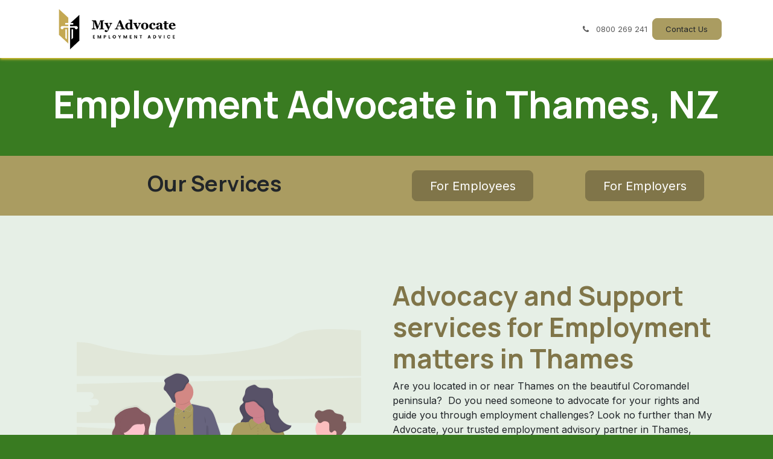

--- FILE ---
content_type: text/html; charset=utf-8
request_url: https://www.myadvocate.co.nz/thames
body_size: 6396
content:
<!DOCTYPE html>
        
<html lang="en-US" data-website-id="1" data-main-object="website.page(30,)">
    <head>
        <meta charset="utf-8"/>
        <meta http-equiv="X-UA-Compatible" content="IE=edge"/>
        <meta name="viewport" content="width=device-width, initial-scale=1"/>
        <meta name="generator" content="Odoo"/>
        <meta name="description" content="We provide Employment advice NZ wide, Thames Region is one of the most important ones for us.  Fill out the form and our expert will get in touch as soon as possible."/>
            
        <meta property="og:type" content="website"/>
        <meta property="og:title" content="Employment advocate, Employment Law in Thames -  My Advocate, NZ"/>
        <meta property="og:site_name" content="My Advocate"/>
        <meta property="og:url" content="https://www.myadvocate.co.nz/thames"/>
        <meta property="og:image" content="https://www.myadvocate.co.nz/web/image/1946-11f19aa2/pexels-edmond-dante%CC%80s-4342497.jpg"/>
        <meta property="og:description" content="We provide Employment advice NZ wide, Thames Region is one of the most important ones for us.  Fill out the form and our expert will get in touch as soon as possible."/>
            
        <meta name="twitter:card" content="summary_large_image"/>
        <meta name="twitter:title" content="Employment advocate, Employment Law in Thames -  My Advocate, NZ"/>
        <meta name="twitter:image" content="https://www.myadvocate.co.nz/web/image/1946-11f19aa2/pexels-edmond-dante%CC%80s-4342497.jpg"/>
        <meta name="twitter:description" content="We provide Employment advice NZ wide, Thames Region is one of the most important ones for us.  Fill out the form and our expert will get in touch as soon as possible."/>
        
        <link rel="canonical" href="https://www.myadvocate.co.nz/thames"/>
        
        <link rel="preconnect" href="https://fonts.gstatic.com/" crossorigin=""/>
        <title>Employment advocate, Employment Law in Thames -  My Advocate, NZ</title>
        <link type="image/x-icon" rel="shortcut icon" href="/web/image/website/1/favicon?unique=8d5be1d"/>
        <link rel="preload" href="/web/static/src/libs/fontawesome/fonts/fontawesome-webfont.woff2?v=4.7.0" as="font" crossorigin=""/>
        <link type="text/css" rel="stylesheet" href="/web/assets/1/3460823/web.assets_frontend.min.css"/>
        <script id="web.layout.odooscript" type="text/javascript">
            var odoo = {
                csrf_token: "703fa448c7801a57a7c7aef823ded4b930eb10d7o1800668974",
                debug: "",
            };
        </script>
        <script type="text/javascript">
            odoo.__session_info__ = {"is_admin": false, "is_system": false, "is_public": true, "is_internal_user": false, "is_website_user": true, "uid": null, "is_frontend": true, "profile_session": null, "profile_collectors": null, "profile_params": null, "show_effect": true, "currencies": {"21": {"symbol": "$", "position": "before", "digits": [69, 2]}, "142": {"symbol": "\u00a3", "position": "before", "digits": [69, 2]}, "20": {"symbol": "\u20b9", "position": "before", "digits": [69, 2]}, "25": {"symbol": "\u00a5", "position": "before", "digits": [69, 0]}, "35": {"symbol": "$", "position": "before", "digits": [69, 2]}}, "quick_login": true, "bundle_params": {"lang": "en_US", "website_id": 1}, "test_mode": false, "websocket_worker_version": "18.0-7", "translationURL": "/website/translations", "cache_hashes": {"translations": "f690406b975c74c64f6021e8c0e28ceb11b96f84"}, "geoip_country_code": "US", "geoip_phone_code": 1, "lang_url_code": "en"};
            if (!/(^|;\s)tz=/.test(document.cookie)) {
                const userTZ = Intl.DateTimeFormat().resolvedOptions().timeZone;
                document.cookie = `tz=${userTZ}; path=/`;
            }
        </script>
        <script type="text/javascript" defer="defer" src="/web/assets/1/35a6516/web.assets_frontend_minimal.min.js" onerror="__odooAssetError=1"></script>
        <script type="text/javascript" defer="defer" data-src="/web/assets/1/7002bb1/web.assets_frontend_lazy.min.js" onerror="__odooAssetError=1"></script>
        
        <style>
    @media screen and (max-width: 991px) {
        .navbar-toggler {
            background: #000;
            border-radius: 0;
            padding: 5px !important;
            margin-left: auto !important;
        }
        
        button.nav-link {
            background: #000 !important;
        }
    }
</style>
    </head>
    <body>



        <div id="wrapwrap" class="   ">
            <a class="o_skip_to_content btn btn-primary rounded-0 visually-hidden-focusable position-absolute start-0" href="#wrap">Skip to Content</a>
                <header id="top" data-anchor="true" data-name="Header" data-extra-items-toggle-aria-label="Extra items button" class="   o_header_standard o_hoverable_dropdown" style=" ">
                    
    <nav data-name="Navbar" aria-label="Main" class="navbar navbar-expand-lg navbar-light o_colored_level o_cc d-none d-lg-block shadow-sm ">
        

            <div id="o_main_nav" class="o_main_nav container">
                
    <a data-name="Navbar Logo" href="/" class="navbar-brand logo me-4">
            
            <span role="img" aria-label="Logo of My Advocate" title="My Advocate"><img src="/web/image/website/1/logo/My%20Advocate?unique=8d5be1d" class="img img-fluid" width="95" height="40" alt="My Advocate" loading="lazy"/></span>
        </a>
    
                
    <ul role="menu" id="top_menu" class="nav navbar-nav top_menu o_menu_loading mx-auto">
        
    
    <li role="presentation" class="nav-item">
        <a role="menuitem" href="/" class="nav-link ">
            <span>Home</span>
        </a>
    </li>
    <li role="presentation" class="nav-item dropdown ">
        <a data-bs-toggle="dropdown" href="#" role="menuitem" class="nav-link dropdown-toggle   ">
            <span>Services</span>
        </a><ul role="menu" class="dropdown-menu ">
    <li role="presentation" class="">
        <a role="menuitem" href="/for-employers" class="dropdown-item ">
            <span>For Employers</span>
        </a>
    </li>
    <li role="presentation" class="">
        <a role="menuitem" href="/for-employees" class="dropdown-item ">
            <span>For Employees</span>
        </a>
    </li>
    <li role="presentation" class="">
        <a role="menuitem" href="/our-services" class="dropdown-item ">
            <span>All Services</span>
        </a>
    </li>
        </ul>
    </li>
    <li role="presentation" class="nav-item dropdown ">
        <a data-bs-toggle="dropdown" href="#" role="menuitem" class="nav-link dropdown-toggle  active ">
            <span>Locatio​ns</span>
        </a><ul role="menu" class="dropdown-menu ">
    <li role="presentation" class="">
        <a role="menuitem" href="/auckland" class="dropdown-item ">
            <span>Auckland</span>
        </a>
    </li>
    <li role="presentation" class="">
        <a role="menuitem" href="/wellington" class="dropdown-item ">
            <span>Wellington</span>
        </a>
    </li>
    <li role="presentation" class="">
        <a role="menuitem" href="/christchurch" class="dropdown-item ">
            <span>Christchurch</span>
        </a>
    </li>
    <li role="presentation" class="">
        <a role="menuitem" href="/hamilton" class="dropdown-item ">
            <span>Hamilton</span>
        </a>
    </li>
    <li role="presentation" class="">
        <a role="menuitem" href="/tauranga" class="dropdown-item ">
            <span>Tauranga</span>
        </a>
    </li>
    <li role="presentation" class="">
        <a role="menuitem" href="/thames" class="dropdown-item active">
            <span>Thames</span>
        </a>
    </li>
    <li role="presentation" class="">
        <a role="menuitem" href="/new-plymouth" class="dropdown-item ">
            <span>New Plymouth</span>
        </a>
    </li>
    <li role="presentation" class="">
        <a role="menuitem" href="/dunedin" class="dropdown-item ">
            <span>Dunedin</span>
        </a>
    </li>
    <li role="presentation" class="">
        <a role="menuitem" href="/gisborne" class="dropdown-item ">
            <span>Gisborne</span>
        </a>
    </li>
    <li role="presentation" class="">
        <a role="menuitem" href="/palmerston-north" class="dropdown-item ">
            <span>Palmerston North</span>
        </a>
    </li>
    <li role="presentation" class="">
        <a role="menuitem" href="/taupo" class="dropdown-item ">
            <span>Taupo</span>
        </a>
    </li>
    <li role="presentation" class="">
        <a role="menuitem" href="/napier-and-hastings" class="dropdown-item ">
            <span>Napier and Hastings</span>
        </a>
    </li>
    <li role="presentation" class="">
        <a role="menuitem" href="/whangarei-and-northland" class="dropdown-item ">
            <span>Whangarei and Northland</span>
        </a>
    </li>
    <li role="presentation" class="">
        <a role="menuitem" href="/whangamata" class="dropdown-item ">
            <span>Whangamata</span>
        </a>
    </li>
    <li role="presentation" class="">
        <a role="menuitem" href="/whitianga-and-coromandel" class="dropdown-item ">
            <span>Whitianga and Coromandel</span>
        </a>
    </li>
    <li role="presentation" class="">
        <a role="menuitem" href="/our-services" class="dropdown-item ">
            <span>New Zealand Wide</span>
        </a>
    </li>
        </ul>
    </li>
    <li role="presentation" class="nav-item">
        <a role="menuitem" href="/blog" class="nav-link ">
            <span>Latest News</span>
        </a>
    </li>
    <li role="presentation" class="nav-item">
        <a role="menuitem" href="/about-us" class="nav-link ">
            <span>About Us</span>
        </a>
    </li>
    <li role="presentation" class="nav-item">
        <a role="menuitem" href="/contactus" class="nav-link ">
            <span>Contact us</span>
        </a>
    </li>
                
    </ul>
                
                <ul class="navbar-nav align-items-center gap-2 flex-shrink-0 justify-content-end ps-3">
                    
                    
                    
        <li class="">
                <div data-name="Text" class="s_text_block ">
                    <a href="tel:0800269241" class="nav-link o_nav-link_secondary p-2">
                        <i class="fa fa-1x fa-fw fa-phone me-1"></i>&nbsp;0800 269 241</a>
                </div>
        </li>
                    
                    
                    
                    
        
        
                    
        <li class="">
            <div class="oe_structure oe_structure_solo ">
                <section class="oe_unremovable oe_unmovable s_text_block" data-snippet="s_text_block" data-name="Text">
                    <div class="container">
                        <a href="/contactus" class="oe_unremovable btn btn-primary btn_cta">Contact Us</a>
                    </div>
                </section>
            </div>
        </li>
                </ul>
            </div>
        
    </nav>
    <nav data-name="Navbar" aria-label="Mobile" class="navbar  navbar-light o_colored_level o_cc o_header_mobile d-block d-lg-none shadow-sm ">
        

        <div class="o_main_nav container flex-wrap justify-content-between">
            
    <a data-name="Navbar Logo" href="/" class="navbar-brand logo ">
            
            <span role="img" aria-label="Logo of My Advocate" title="My Advocate"><img src="/web/image/website/1/logo/My%20Advocate?unique=8d5be1d" class="img img-fluid" width="95" height="40" alt="My Advocate" loading="lazy"/></span>
        </a>
    
            <ul class="o_header_mobile_buttons_wrap navbar-nav flex-row align-items-center gap-2 mb-0">
                <li class="o_not_editable">
                    <button class="nav-link btn me-auto p-2" type="button" data-bs-toggle="offcanvas" data-bs-target="#top_menu_collapse_mobile" aria-controls="top_menu_collapse_mobile" aria-expanded="false" aria-label="Toggle navigation">
                        <span class="navbar-toggler-icon"></span>
                    </button>
                </li>
            </ul>
            <div id="top_menu_collapse_mobile" class="offcanvas offcanvas-end o_navbar_mobile">
                <div class="offcanvas-header justify-content-end o_not_editable">
                    <button type="button" class="nav-link btn-close" data-bs-dismiss="offcanvas" aria-label="Close"></button>
                </div>
                <div class="offcanvas-body d-flex flex-column justify-content-between h-100 w-100">
                    <ul class="navbar-nav">
                        
                        
                        
    <ul role="menu" class="nav navbar-nav top_menu  text-end">
        

                            
    <li role="presentation" class="nav-item">
        <a role="menuitem" href="/" class="nav-link ">
            <span>Home</span>
        </a>
    </li>
    <li role="presentation" class="nav-item dropdown ">
        <a data-bs-toggle="dropdown" href="#" role="menuitem" class="nav-link dropdown-toggle   ">
            <span>Services</span>
        </a><ul role="menu" class="dropdown-menu position-relative rounded-0 o_dropdown_without_offset text-end">
    <li role="presentation" class="">
        <a role="menuitem" href="/for-employers" class="dropdown-item ">
            <span>For Employers</span>
        </a>
    </li>
    <li role="presentation" class="">
        <a role="menuitem" href="/for-employees" class="dropdown-item ">
            <span>For Employees</span>
        </a>
    </li>
    <li role="presentation" class="">
        <a role="menuitem" href="/our-services" class="dropdown-item ">
            <span>All Services</span>
        </a>
    </li>
        </ul>
    </li>
    <li role="presentation" class="nav-item dropdown ">
        <a data-bs-toggle="dropdown" href="#" role="menuitem" class="nav-link dropdown-toggle  active ">
            <span>Locatio​ns</span>
        </a><ul role="menu" class="dropdown-menu position-relative rounded-0 o_dropdown_without_offset text-end">
    <li role="presentation" class="">
        <a role="menuitem" href="/auckland" class="dropdown-item ">
            <span>Auckland</span>
        </a>
    </li>
    <li role="presentation" class="">
        <a role="menuitem" href="/wellington" class="dropdown-item ">
            <span>Wellington</span>
        </a>
    </li>
    <li role="presentation" class="">
        <a role="menuitem" href="/christchurch" class="dropdown-item ">
            <span>Christchurch</span>
        </a>
    </li>
    <li role="presentation" class="">
        <a role="menuitem" href="/hamilton" class="dropdown-item ">
            <span>Hamilton</span>
        </a>
    </li>
    <li role="presentation" class="">
        <a role="menuitem" href="/tauranga" class="dropdown-item ">
            <span>Tauranga</span>
        </a>
    </li>
    <li role="presentation" class="">
        <a role="menuitem" href="/thames" class="dropdown-item active">
            <span>Thames</span>
        </a>
    </li>
    <li role="presentation" class="">
        <a role="menuitem" href="/new-plymouth" class="dropdown-item ">
            <span>New Plymouth</span>
        </a>
    </li>
    <li role="presentation" class="">
        <a role="menuitem" href="/dunedin" class="dropdown-item ">
            <span>Dunedin</span>
        </a>
    </li>
    <li role="presentation" class="">
        <a role="menuitem" href="/gisborne" class="dropdown-item ">
            <span>Gisborne</span>
        </a>
    </li>
    <li role="presentation" class="">
        <a role="menuitem" href="/palmerston-north" class="dropdown-item ">
            <span>Palmerston North</span>
        </a>
    </li>
    <li role="presentation" class="">
        <a role="menuitem" href="/taupo" class="dropdown-item ">
            <span>Taupo</span>
        </a>
    </li>
    <li role="presentation" class="">
        <a role="menuitem" href="/napier-and-hastings" class="dropdown-item ">
            <span>Napier and Hastings</span>
        </a>
    </li>
    <li role="presentation" class="">
        <a role="menuitem" href="/whangarei-and-northland" class="dropdown-item ">
            <span>Whangarei and Northland</span>
        </a>
    </li>
    <li role="presentation" class="">
        <a role="menuitem" href="/whangamata" class="dropdown-item ">
            <span>Whangamata</span>
        </a>
    </li>
    <li role="presentation" class="">
        <a role="menuitem" href="/whitianga-and-coromandel" class="dropdown-item ">
            <span>Whitianga and Coromandel</span>
        </a>
    </li>
    <li role="presentation" class="">
        <a role="menuitem" href="/our-services" class="dropdown-item ">
            <span>New Zealand Wide</span>
        </a>
    </li>
        </ul>
    </li>
    <li role="presentation" class="nav-item">
        <a role="menuitem" href="/blog" class="nav-link ">
            <span>Latest News</span>
        </a>
    </li>
    <li role="presentation" class="nav-item">
        <a role="menuitem" href="/about-us" class="nav-link ">
            <span>About Us</span>
        </a>
    </li>
    <li role="presentation" class="nav-item">
        <a role="menuitem" href="/contactus" class="nav-link ">
            <span>Contact us</span>
        </a>
    </li>
                        
    </ul>
                        
        <li class="">
                <div data-name="Text" class="s_text_block align-items-end mt-2 border-top pt-2 text-end o_border_contrast">
                    <a href="tel:0800269241" class="nav-link o_nav-link_secondary p-2">
                        <i class="fa fa-1x fa-fw fa-phone me-1"></i>&nbsp;0800 269 241</a>
                </div>
        </li>
                        
                    </ul>
                    <ul class="navbar-nav gap-2 mt-3 w-100">
                        
                        
                        
        
        
                        
        <li class="">
            <div class="oe_structure oe_structure_solo ">
                <section class="oe_unremovable oe_unmovable s_text_block" data-snippet="s_text_block" data-name="Text">
                    <div class="container">
                        <a href="/contactus" class="oe_unremovable btn btn-primary btn_cta w-100">Contact Us</a>
                    </div>
                </section>
            </div>
        </li>
                    </ul>
                </div>
            </div>
        </div>
    
    </nav>
    
        </header>
                <main>
                    
    <div id="wrap" class="oe_structure oe_empty">
      <section class="s_title pt40 pb40 o_colored_level" data-vcss="001" data-snippet="s_title" data-name="Title" style="background-image: none;">
        <div class="container s_allow_columns">
          <h1 style="text-align: center;">Employment Advocate in Thames, NZ<br/></h1>
        </div>
      </section>
      
      <section class="s_call_to_action o_colored_level pb0 pt16 o_cc o_cc4" data-snippet="s_call_to_action" data-name="Call to Action" style="position: relative; background-image: none;">
        <div class="container">
          <div class="row">
            <div class="pb16 o_colored_level col-lg-6 pt8">
              <h3 style="text-align: center;">Our Services</h3>
            </div>
            <div class="pt8 o_colored_level col-lg-3">
              <p style="text-align: center">
                <a class="mb-2 btn btn-primary btn-lg" href="/for-employees" data-bs-original-title="" title="">For Employees</a>
                <br/>
              </p>
            </div>
            <div class="pt8 o_colored_level col-lg-3">
              <p style="text-align: center">
                <a class="mb-2 btn btn-primary btn-lg" href="/for-employers" data-bs-original-title="" title="">For Employers</a>
                <br/>
              </p>
            </div>
          </div>
        </div>
      </section>
      <section class="s_text_image o_colored_level o_cc o_cc2 pt96 pb0" data-oe-shape-data="{&#34;shape&#34;:&#34;web_editor/Origins/08&#34;,&#34;flip&#34;:[]}" data-snippet="s_image_text" data-name="Image - Text" style="background-image: none;">
        <div class="o_we_shape o_web_editor_Origins_08"></div>
        <div class="container">
          <div class="row o_grid_mode" data-row-count="17">
    

    

    

    

    

    

    

    

    

    

    

    

            
            <div class="o_colored_level o_grid_item g-col-lg-6 g-height-17 col-lg-6" style="grid-area: 1 / 7 / 18 / 13; z-index: 2;">
              <h2>
        Advocacy and Support services for Employment matters&nbsp;in Thames<br/></h2>
              
              <p>Are you located in or near Thames on the beautiful Coromandel peninsula?&nbsp; Do you need someone to advocate for your rights and guide you through employment challenges? Look no further than My Advocate, your trusted employment advisory partner in Thames, offering expert employment advocacy services customised to your individual needs.&nbsp;</p>
              <h4>Why&nbsp;My Advocate?&nbsp;</h4>
              <p>With advocates based locally in Thames, we understand the unique challenges faced by employees in our community. Our local knowledge and extensive connections enable us to provide tailored solutions to employers and employees in Thames and the wider area. We take a personalised approach to every case, offering proactive support, clear communication and working towards the best outcome for you. You can trust us to handle your case with competence, discretion and a commitment to fairness.&nbsp;</p><h4>Get in Touch for Expert Employment Advocacy in&nbsp;Thames<br/></h4><p>Don't let workplace&nbsp;challenges affect your wellbeing. Contact My Advocate today for confidential and reliable support. Our friendly team is here to listen to your concerns and provide the assistance you need to navigate your employment issues effectively.&nbsp;</p></div>
          <div class="o_colored_level o_grid_item g-col-lg-6 o_grid_item_image g-height-12 col-lg-6" style="z-index: 1; grid-area: 2 / 1 / 14 / 7;"><img src="/web_editor/shape/illustration/team-spirit-svg-2064?c1=%23AA9C61&amp;unique=dd87e65c" alt="" class="img img-fluid mx-auto o_we_custom_image" style="padding: 32px !important;" data-original-id="2064" data-original-src="/web_editor/shape/illustration/team-spirit-svg-2064?c1=%23AA9C61&amp;unique=dd87e65c" data-mimetype="image/svg+xml" data-resize-width="undefined" data-bs-original-title="" title="" aria-describedby="tooltip723889" loading="lazy"/></div></div>
        </div>
      </section><section class="s_title pt40 pb40 o_colored_level" data-vcss="001" data-snippet="s_title" data-name="Title" style="background-image: none;">
        <div class="container s_allow_columns">
            <h1 style="text-align: center;"><font style="font-size: 62px;" class="o_default_snippet_text">Latest News</font><br/></h1>
        </div>
    </section><section data-snippet="s_blog_posts" class="s_blog_posts s_dynamic_snippet_blog_posts s_blog_post_big_picture s_blog_posts_effect_marley s_dynamic pt32 pb32 o_colored_level o_dynamic_empty" data-name="Blog Posts" style="background-image: none;" data-filter-by-blog-id="-1" data-number-of-records="16" data-filter-id="1" data-template-key="website_blog.dynamic_filter_template_blog_post_big_picture" data-number-of-elements="3">
            <div class="container o_not_editable">
                <div class="css_non_editable_mode_hidden">
                    <div class="missing_option_warning alert alert-info rounded-0 fade show d-none d-print-none o_default_snippet_text">
                        Your Dynamic Snippet will be displayed here... This message is displayed because you did not provided both a filter and a template to use.<br/>
                    </div>
                </div>
                <div class="dynamic_snippet_template"></div>
            </div>
        </section>
      <section class="s_cover bg-black-50 o_colored_level pt128 s_parallax_no_overflow_hidden pb176 oe_img_bg o_bg_img_center" data-scroll-background-ratio="0" data-snippet="s_cover" data-name="Cover" style="background-image: url(&#34;/unsplash/2CXf55LbiLY/gisborne.jpg?unique=b532a17d&#34;); position: relative;" data-oe-shape-data="{&#34;shape&#34;:&#34;web_editor/Floats/07&#34;,&#34;flip&#34;:[]}">
        
        
        <div class="o_we_shape o_web_editor_Floats_07"></div>
        <div class="s_allow_columns o_container_small">
          <blockquote class="s_blockquote s_blockquote_classic w-100 mx-auto o_animable blockquote" data-snippet="s_blockquote" data-name="Blockquote">
        <i class="s_blockquote_icon fa fa-1x fa-quote-left bg-o-color-2 rounded"></i>
        <div class="s_blockquote_content bg-100" style="background-image: none;">
            <p class="o_default_snippet_text"><strong>Very thankful for Richards help. Lovely person to deal with, great communication &amp; made the process very clear &amp; quick to deal with. Would recommend Richard to anyone needing help regarding their employment situation.&nbsp;</strong></p><p class="o_default_snippet_text"><strong>Many thanks!</strong></p><footer class="blockquote-footer">
                <img src="/web/image/1946-11f19aa2/pexels-edmond-dante%CC%80s-4342497.jpg" alt="" class="s_blockquote_avatar img rounded-circle me-2 img-fluid o_we_custom_image" data-original-id="1946" data-original-src="/web/image/1946-11f19aa2/pexels-edmond-dante%CC%80s-4342497.jpg" data-mimetype="image/jpeg" loading="lazy"/>
                <span class="s_blockquote_author o_default_snippet_text"><b class="o_default_snippet_text"><b>-Michaela, New Zealand</b></b></span>
            </footer>
        </div>
    </blockquote><h1 style="text-align: center;"><br/></h1><h1 style="text-align: center;"><font class="text-black">Call Us Now<br/>0800 269 241</font><br/></h1>
          <p class="lead o_default_snippet_text" style="text-align: center;">&nbsp;<br/></p>
          <p style="text-align: center;"><a class="mb-2 btn btn-primary btn-lg" href="/contactus" data-bs-original-title="" title=""><span style="font-size: 36px;">Contact Us</span></a>&nbsp;<br/></p>
        </div>
      </section>
    </div>
  
        <div id="o_shared_blocks" class="oe_unremovable"></div>
                </main>
                <footer id="bottom" data-anchor="true" data-name="Footer" class="o_footer o_colored_level o_cc ">
                    <div id="footer" class="oe_structure oe_structure_solo">
            <section class="s_text_block pt40 pb16" data-snippet="s_text_block" data-name="Text">
                <div class="container">
                    <div class="row o_grid_mode" data-row-count="5">
                        <div class="o_colored_level o_grid_item g-height-5 g-col-lg-3 col-lg-3" style="grid-area: 1 / 1 / 6 / 4; z-index: 1;">
                            <h5 class="mb-3"><font class="text-o-color-3">My Advocate, New Zealand</font></h5>
                            <ul><li><a href="/auckland">Auckland</a></li><li><a href="/hamilton">Hamilton</a></li><li><a href="/christchurch">Chrischurch</a></li><li><a href="/wellington">Wellington</a></li><li><a href="/new-plymouth">New Plymouth</a></li><li><a href="/whitianga-and-coromandel">Whitianga and Coromandel</a></li><li><a href="/whangamata">Whangamata</a></li></ul>
                        </div>
                        
                        
                    <div id="connect" class="o_colored_level o_grid_item g-col-lg-3 g-height-5 col-lg-3" style="z-index: 3; grid-area: 1 / 10 / 6 / 13;">
                            <h5 class="mb-3"><font class="text-o-color-3">​</font><img src="/web/image/733-768706be/Logo_MyAdvocate_header.png" alt="" class="img img-fluid o_we_custom_image" data-mimetype="image/png" data-original-id="733" data-original-src="/web/image/733-768706be/Logo_MyAdvocate_header.png" data-mimetype-before-conversion="image/png" loading="lazy"/></h5><p class="mb-3" style="text-align: center;">Call us Now: <a class="o_translate_inline" href="tel:0800 269 241">0800 269 241</a></p></div><div class="o_colored_level o_grid_item g-col-lg-4 g-height-5 col-lg-4" style="z-index: 2; grid-area: 1 / 5 / 6 / 9;">
                            <h5 class="mb-3"><font class="text-o-color-3">​</font></h5>
                            <ul><li><a href="/tauranga">Tauranga</a></li><li><a href="/dunedin">Dunedin</a></li><li><a href="/napier-and-hastings">Napier and Hastings</a></li><li><a href="/whangarei-and-northland">Northland</a></li><li><a href="/taupo">Taupo</a></li><li><a href="/gisborne">Gisborne</a></li></ul>
                        </div></div>
                </div>
            </section>
        </div>
                </footer>
            </div>
            <script id="tracking_code" async="async" src="https://www.googletagmanager.com/gtag/js?id=G-RQZWVXLG95"></script>
            <script id="tracking_code_config">
                window.dataLayer = window.dataLayer || [];
                function gtag(){dataLayer.push(arguments);}
                gtag('consent', 'default', {
                    'ad_storage': 'denied',
                    'ad_user_data': 'denied',
                    'ad_personalization': 'denied',
                    'analytics_storage': 'denied',
                });
                gtag('js', new Date());
                gtag('config', 'G-RQZWVXLG95');
                function allConsentsGranted() {
                    gtag('consent', 'update', {
                        'ad_storage': 'granted',
                        'ad_user_data': 'granted',
                        'ad_personalization': 'granted',
                        'analytics_storage': 'granted',
                    });
                }
                    allConsentsGranted();
            </script>
            <script id="plausible_script" name="plausible" defer="defer" data-domain="andersonsadvocacy.odoo.com" src="https://download.odoo.com/js/plausi_saas.js"></script>
        
        <script defer src="https://static.cloudflareinsights.com/beacon.min.js/vcd15cbe7772f49c399c6a5babf22c1241717689176015" integrity="sha512-ZpsOmlRQV6y907TI0dKBHq9Md29nnaEIPlkf84rnaERnq6zvWvPUqr2ft8M1aS28oN72PdrCzSjY4U6VaAw1EQ==" data-cf-beacon='{"version":"2024.11.0","token":"374268a0ec384af0ac8863eaf3ead158","r":1,"server_timing":{"name":{"cfCacheStatus":true,"cfEdge":true,"cfExtPri":true,"cfL4":true,"cfOrigin":true,"cfSpeedBrain":true},"location_startswith":null}}' crossorigin="anonymous"></script>
</body>
</html>

--- FILE ---
content_type: image/svg+xml
request_url: https://www.myadvocate.co.nz/web_editor/shape/web_editor/Floats/07.svg?c1=%23807549&c2=%23005f00&c3=%23E6EFE6&c5=%23807549
body_size: 352
content:
<svg xmlns="http://www.w3.org/2000/svg" xmlns:xlink="http://www.w3.org/1999/xlink" viewBox="0 0 675 643">
    <style>
		@keyframes move_1_90deg {
			0%     {transform: scale(1) rotate(0deg);}
			1.25%  {transform: scale(.5) rotate(90deg);}
			2.91%  {transform: scale(.5) rotate(90deg);}
			4.16%  {transform: scale(1) rotate(90deg);}
			50%    {transform: scale(1) rotate(90deg);}
			51.25% {transform: scale(.5) rotate(90deg);}
			52.91% {transform: scale(.5) rotate(90deg);}
			54.16% {transform: scale(1) rotate(0deg);}
			100%   {transform: scale(1) rotate(0deg);}
		}
        @keyframes move_2_90deg {
			0%     {transform: scale(1) rotate(0deg);}
			25%     {transform: scale(1) rotate(0deg);}
			26.25%  {transform: scale(.5) rotate(90deg);}
			27.91%  {transform: scale(.5) rotate(90deg);}
			29.16%  {transform: scale(1) rotate(90deg);}
			75%    {transform: scale(1) rotate(90deg);}
			76.25% {transform: scale(.5) rotate(90deg);}
			77.91% {transform: scale(.5) rotate(90deg);}
			79.16% {transform: scale(1) rotate(0deg);}
			100%   {transform: scale(1) rotate(0deg);}
		}
        @keyframes move_1_min_90deg {
			0%     {transform: scale(1) rotate(0deg);}
			1.25%  {transform: scale(.5) rotate(90deg);}
			2.91%  {transform: scale(.5) rotate(90deg);}
			4.16%  {transform: scale(1) rotate(90deg);}
			50%    {transform: scale(1) rotate(90deg);}
			51.25% {transform: scale(.5) rotate(90deg);}
			52.91% {transform: scale(.5) rotate(90deg);}
			54.16% {transform: scale(1) rotate(0deg);}
			100%   {transform: scale(1) rotate(0deg);}
		}
        @keyframes move_2_min_90deg {
			0%     {transform: scale(1) rotate(0deg);}
			25%     {transform: scale(1) rotate(0deg);}
			26.25%  {transform: scale(.5) rotate(90deg);}
			27.91%  {transform: scale(.5) rotate(90deg);}
			29.16%  {transform: scale(1) rotate(90deg);}
			75%    {transform: scale(1) rotate(90deg);}
			76.25% {transform: scale(.5) rotate(90deg);}
			77.91% {transform: scale(.5) rotate(90deg);}
			79.16% {transform: scale(1) rotate(0deg);}
			100%   {transform: scale(1) rotate(0deg);}
		}
		polygon {
			transform-box: fill-box;
			transform-origin: center;
		}
		#poly_1 {animation: move_1_90deg 24s cubic-bezier(.445, .05, .55, .95) infinite;}
		#poly_2 {animation: move_2_90deg 24s cubic-bezier(.445, .05, .55, .95) infinite;}
		#poly_3 {animation: move_1_min_90deg 24s cubic-bezier(.445, .05, .55, .95) infinite;}
		#poly_4 {animation: move_2_min_90deg 24s cubic-bezier(.445, .05, .55, .95) infinite;}
		#poly_5 {animation: move_1_90deg 24s cubic-bezier(.445, .05, .55, .95) infinite;}
		#poly_6 {animation: move_2_90deg 24s cubic-bezier(.445, .05, .55, .95) infinite;}
		#poly_7 {animation: move_1_min_90deg 24s cubic-bezier(.445, .05, .55, .95) infinite;}
		#poly_8 {animation: move_2_min_90deg 24s cubic-bezier(.445, .05, .55, .95) infinite;}
		#poly_9 {animation: move_1_90deg 24s cubic-bezier(.445, .05, .55, .95) infinite;}
		#poly_10 {animation: move_2_90deg 24s cubic-bezier(.445, .05, .55, .95) infinite;}
		#poly_11 {animation: move_1_min_90deg 24s cubic-bezier(.445, .05, .55, .95) infinite;}
		#poly_12 {animation: move_2_min_90deg 24s cubic-bezier(.445, .05, .55, .95) infinite;}
    </style>
    <g transform="translate(0 193)">
        <polygon id="poly_1" points="675 0 562.5 112.5 675 112.5 675 0" fill="#807549"/>
        <polygon id="poly_2" points="562.5 112.5 450 225 562.5 225 562.5 112.5" fill="#807549"/>
        <polygon id="poly_3" points="562.5 337.5 675 225 562.5 225 562.5 337.5" fill="#807549"/>
        <polygon id="poly_4" points="562.5 337.5 450 225 450 337.5 562.5 337.5" fill="#005f00"/>
        <polygon id="poly_5" points="337.5 337.5 450 450 450 337.5 337.5 337.5" fill="#005f00"/>
        <polygon id="poly_6" points="337.5 225 450 337.5 450 225 337.5 225" fill="#E6EFE6"/>
        <polygon id="poly_7" points="225 337.5 337.5 225 225 225 225 337.5" fill="#E6EFE6"/>
        <polygon id="poly_8" points="337.5 337.5 225 450 337.5 450 337.5 337.5" fill="#807549"/>
        <polygon id="poly_9" points="112.5 337.5 225 450 225 337.5 112.5 337.5" fill="#807549"/>
        <polygon id="poly_10" points="0 337.5 112.5 450 112.5 337.5 0 337.5" fill="#005f00"/>
        <polygon id="poly_11" points="675 337.5 562.5 450 675 450 675 337.5" fill="#807549"/>
        <polygon id="poly_12" points="675 225 562.5 112.5 675 112.5 675 225" fill="#005f00"/>
    </g>
</svg>


--- FILE ---
content_type: image/svg+xml
request_url: https://www.myadvocate.co.nz/web_editor/shape/web_editor/Origins/08.svg?c3=%23E6EFE6
body_size: -300
content:
<svg xmlns="http://www.w3.org/2000/svg" viewBox="0 -830 1400 1400">
  <path d="M0,570V81.05H522.11c237.81,0,283-9.51,339.89,165L980,570Z" style="fill: #E6EFE6"/>
</svg>


--- FILE ---
content_type: image/svg+xml
request_url: https://www.myadvocate.co.nz/web_editor/shape/illustration/team-spirit-svg-2064?c1=%23AA9C61&unique=dd87e65c
body_size: 21640
content:
<svg id="271e5882-3c8d-41ed-8a0a-1cb2b4d0cbc1" data-name="Layer 1" xmlns="http://www.w3.org/2000/svg" xmlns:xlink="http://www.w3.org/1999/xlink" width="1137.68" height="859.71" viewBox="0 0 1137.68 859.71"><defs><linearGradient id="1d1d90cb-e8d6-4c10-b901-192027040f7e" x1="512.79" y1="730.45" x2="512.79" y2="139.36" gradientUnits="userSpaceOnUse"><stop offset="0" stop-color="gray" stop-opacity="0.25"/><stop offset="0.54" stop-color="gray" stop-opacity="0.12"/><stop offset="1" stop-color="gray" stop-opacity="0.1"/></linearGradient><linearGradient id="8425757a-56ab-41b8-890b-c9acfe5ccb1b" x1="703.39" y1="781.93" x2="703.39" y2="171.12" xlink:href="#1d1d90cb-e8d6-4c10-b901-192027040f7e"/><linearGradient id="422858ff-741c-491e-b83f-4f975ae951a6" x1="876.05" y1="827.31" x2="876.05" y2="239.74" xlink:href="#1d1d90cb-e8d6-4c10-b901-192027040f7e"/><linearGradient id="cb632b7f-b2f8-40b2-b1bc-4aa48a1a2180" x1="479.8" y1="818.68" x2="479.8" y2="229.88" gradientTransform="matrix(-1, 0, 0, 1, 828.87, 0)" xlink:href="#1d1d90cb-e8d6-4c10-b901-192027040f7e"/><linearGradient id="9b8149d4-8e0d-43dc-bd85-6bf0bb4ef8aa" x1="561.7" y1="875.44" x2="561.7" y2="737.82" xlink:href="#1d1d90cb-e8d6-4c10-b901-192027040f7e"/></defs><title>team spirit</title><path d="M43.44,426.65c18,70.15,56.11,130.79,116.34,160.18C285,647.92,567.23,616.41,777.9,580.25c109-18.71,204.74-70.3,274.33-143Z" transform="translate(-31.16 -20.14)" fill="#AA9C61" opacity="0.1"/><path d="M1148.21,96.46H1032.62c-5.5,0-10-4.1-10-9.11s4.49-9.11,10-9.11h20c-5.5,0-10-4.1-10-9.11s4.49-9.1,10-9.1h-14.27c-5.5,0-10-4.1-10-9.11s4.49-9.11,10-9.11h60.33c-13.39-5.68-29-9.71-47.06-11.82-164.51-19.27-223.25-6.53-244,6.58a242.11,242.11,0,0,1-84.55,33.79C621.57,89.45,431.75,112.42,259.7,63,174.19,38.45,110.64,80,72.54,149.31H1168.28c-1.43-20.16-5.71-38.78-13.57-55.07A10.48,10.48,0,0,1,1148.21,96.46Z" transform="translate(-31.16 -20.14)" fill="#AA9C61" opacity="0.1"/><path d="M33.63,280.23a423.94,423.94,0,0,0,4.49,122.39L1053,436.46a433.15,433.15,0,0,0,70.51-98ZM435,367.54h-20c5.49,0,10,4.1,10,9.11s-4.5,9.1-10,9.1H299.46c-5.49,0-10-4.09-10-9.1s4.5-9.11,10-9.11h20c-5.49,0-10-4.1-10-9.11s4.5-9.11,10-9.11H305.17c-5.49,0-10-4.09-10-9.1s4.5-9.11,10-9.11H420.76c5.5,0,10,4.1,10,9.11s-4.49,9.1-10,9.1H435c5.5,0,10,4.1,10,9.11S440.53,367.54,435,367.54Z" transform="translate(-31.16 -20.14)" fill="#AA9C61" opacity="0.1"/><path d="M1168.33,149.94l-1108,24.57C46.83,206.1,37.9,241.81,33.78,278.83H1148.91a399,399,0,0,0,16.1-66.49C1168.33,190.58,1169.66,169.54,1168.33,149.94ZM258.75,230.45h-20c5.49,0,10,4.1,10,9.11s-4.5,9.11-10,9.11H123.17c-5.49,0-10-4.1-10-9.11s4.5-9.11,10-9.11h20c-5.49,0-10-4.09-10-9.1s4.5-9.11,10-9.11H128.88c-5.49,0-10-4.1-10-9.11s4.5-9.11,10-9.11H244.47c5.5,0,10,4.1,10,9.11s-4.49,9.11-10,9.11h14.28c5.49,0,10,4.1,10,9.11S264.24,230.45,258.75,230.45Z" transform="translate(-31.16 -20.14)" fill="#AA9C61" opacity="0.1"/><ellipse cx="664.34" cy="749.94" rx="75.23" ry="16.89" fill="#AA9C61" opacity="0.1"/><ellipse cx="839.15" cy="803.58" rx="135.72" ry="11.14" fill="#AA9C61" opacity="0.1"/><ellipse cx="294.22" cy="786.69" rx="135.72" ry="16.89" fill="#AA9C61" opacity="0.1"/><ellipse cx="501.15" cy="702.14" rx="102.12" ry="16.89" fill="#AA9C61" opacity="0.1"/><ellipse cx="529.66" cy="842.82" rx="81.75" ry="16.89" fill="#AA9C61" opacity="0.1"/><path d="M608.62,320.47C606.46,305.93,593.25,272,593.25,272h0c-.23-1-.49-2-.78-3C583.1,236.8,570.13,234,570.13,234L523.67,224a3.6,3.6,0,0,1,1,.93,6.45,6.45,0,0,0-.73.11,18.2,18.2,0,0,1-4.07-8.8c-.09-.48-.17-1-.23-1.49a32.68,32.68,0,0,0-2.66-49.13c-.49-.38-1-.75-1.49-1.1,2.19-2.33,2.26-5.57.62-8.81-3.66-7.6-11.62-12.41-19.8-14.76-6.25-1.79-13-2.37-19.22-.41-3.53,1.12-6.75,3-10.06,4.67-6.17,3.08-13,5.52-17.61,10.59-1.08,1.18-2.08,2.69-1.76,4.25.24,1.16,1.16,2.06,1.75,3.09,1.33,2.31,1,5.22.09,7.74s-2.24,4.86-2.87,7.44-.39,5.62,1.55,7.47a32.91,32.91,0,0,0,2.9,2,15.21,15.21,0,0,1,2.77,3.11q2.76,3.7,5.5,7.43a76.54,76.54,0,0,1,6.89,10.47c1.37,2.7,2.43,5.58,4.26,8a11.86,11.86,0,0,0,1.83,1.92l-.54-.21A8.33,8.33,0,0,0,477.9,221h0c.1,0,.19,0,.28,0a1.68,1.68,0,0,0,1.12-.46c0,.34,0,.68,0,1,.11,3.57.09,7.37-.16,10.94l-.43-.22a3.75,3.75,0,0,0-4,.42L431.94,267s-9.3,12.72-8,34.68l-7.5,32.93s-9.37,27.94-2.16,47.89,11.39,31.36,11.39,31.36,2.88,22.67,7.21,24.52,6.2,2.85,6.2,2.85l.86,5.42h0s.29.53.8,1.42c3.15,5.48,14.82,24.82,21.6,22.75a86.69,86.69,0,0,1,1.1,15.89l6.71,45.05s4.68,12.25,4.39,18.67S480,566,480,566a29.75,29.75,0,0,0-2.88,20.95c2.74,12,6.2,67.28,6.2,67.28l5,13.4-.14,15.71a15,15,0,0,1-3.1,7c-3.24,3.52-3,7.59-10.81,12.4s-12.76,6.63-12.76,13a16.72,16.72,0,0,1-.24,2.65c-.72,4.68-2.12,7.22,12.24,8.58,16.87,1.6,28.12-9.4,28.12-9.4s2.48-4.5,14.16-6.32c0,0,4-.21,4.21-3.74.08-1.22.06-3.55,0-6.12-.19-4.89-.66-10.6-1.28-10.88-.78-.35-2.14-5.27-2.61-7.05h3.25s3-22.67,0-37.35-.29-25.09-.29-25.09l-.58-38.77s-4-4.28-.86-11.84,0-44.9,0-44.9,1.16-13.4,4.47-16.54.16-19.63,0-20.49l5.9,19.79s2.59,39.34,8.08,46.46l1.58,17.82s11.24,16.4,9.08,25.23,2.31,40.77,2.31,40.77v32.65s-5.05,13.11,2,17.82l3-.12c-1,.93-1.77,2.33-2.94,3.54-1.35,1.39-2.12,6.68-2.55,11.23-.36,3.85-.48,7.16-.48,7.16s3,4.8,8.65,5.13S581,730.45,581,730.45s18.39,0,23.15-1l.28-.07a6.25,6.25,0,0,0,3.59-2.93,7.5,7.5,0,0,0,.86-5.39c-.59-2.81-2.82-5.89-7.76-8.51C588.83,706.07,587,700,587,700l-8.07-12.11,1.15,0s-.71-12.83,8.07-27.23l-.57-63.43s3.6-21.81-2.59-33.65c0,0-.51-12.54,3.63-16.39s-5.51-42.76-5.51-42.76-2-20.89-4.35-39.95l0,0c9.73,9.23,19.82-24,21.52-29.91l.25,0-.11-.43c.07-.28.11-.42.11-.42h0s-2.16-7.68-.58-6.12,5.48-4.28,5.48-4.28-.58-31.79,6.2-47.81S608.62,320.47,608.62,320.47Zm-29,20.23.05-.09c1,19.41-.19,60.83-.19,60.83s-1.34,5.31-2.77,11.56l-1-39.35h0l-1-37.07ZM455.51,327.32s4.9,61.29,0,70.13c-1.39,2.52-2.56,7-3.53,12.11-1.62-4.25-5.05-14.23-3.82-19.52,1.59-6.84-3.17-24.81-3.17-25.23s-.43-10,3-17.32S449.17,337,449.17,337,452.05,325,455.51,327.32Z" transform="translate(-31.16 -20.14)" fill="url(#1d1d90cb-e8d6-4c10-b901-192027040f7e)"/><path d="M467.45,465.36c-4.27,18.77-21.25-9.61-25.12-16.42-.5-.89-.78-1.41-.78-1.41l1.84-8.63,9.73-4a27.18,27.18,0,0,1,4.36,2.84C462.81,441.93,470.74,450.82,467.45,465.36Z" transform="translate(-31.16 -20.14)" fill="#d38884"/><path d="M599.18,434.65s0,.14-.11.42c0,.12-.08.28-.13.45-1.67,5.86-11.57,38.85-21.13,29.69-10.46-10-5.38-33.12-5.38-33.12h.07l22-2.25,4.36,4.48s0,0,0,0Z" transform="translate(-31.16 -20.14)" fill="#d38884"/><path d="M586.45,597l.56,63c-8.63,14.3-7.92,27-7.92,27l-28.44,1.12c-6.94-4.67-2-17.68-2-17.68V638s-4.39-31.69-2.27-40.47-8.91-25-8.91-25l-1.56-17.69c-5.38-7.07-7.93-46.12-7.93-46.12L522.21,489c.16.85,3.16,17.31,0,20.34s-4.39,16.41-4.39,16.41,3.11,37.08,0,44.57.84,11.75.84,11.75l.57,38.49s-2.69,10.33.28,24.9,0,37.08,0,37.08H489l.14-15.71-4.94-13.3s-3.4-54.9-6.09-66.79a29.84,29.84,0,0,1,2.82-20.8s-5.65-9.05-5.37-15.42S471.2,532,471.2,532l-6.58-44.71a86.86,86.86,0,0,0-3.26-25.47c-3.82-12.74-9.48-29.44-9.48-29.44l6.39.57,32.24,2.87s78.39-5.27,81.9-.89a14.71,14.71,0,0,1,1.48,4.57c3.52,15.81,8.17,65.34,8.17,65.34s9.48,38.63,5.41,42.45-3.57,16.26-3.57,16.26C590,575.3,586.45,597,586.45,597Z" transform="translate(-31.16 -20.14)" fill="#444053"/><path d="M520.18,706.43c-.22,3.51-4.13,3.72-4.13,3.72-11.46,1.8-13.9,6.26-13.9,6.26s-11,10.93-27.59,9.34c-14.1-1.36-12.73-3.87-12-8.52a17.62,17.62,0,0,0,.23-2.62c0-6.37,4.88-8.18,12.52-13s7.43-8.81,10.61-12.31,3.51-10.29,3.51-10.29c3.6-6.27,12.73,1,12.73,1,.43,2.22,14,1.91,14,1.91s1.8,7.22,2.73,7.64c.61.28,1.07,5.94,1.25,10.8C520.24,702.91,520.26,705.22,520.18,706.43Z" transform="translate(-31.16 -20.14)" fill="#b07473"/><path d="M520.18,706.43c-.22,3.51-4.13,3.72-4.13,3.72-11.46,1.8-13.9,6.26-13.9,6.26s-11,10.93-27.59,9.34c-14.1-1.36-12.73-3.87-12-8.52,6.3,1.56,18.34,3.74,25.37-.08,9.77-5.3,16.78-9,16.78-9l15.44-7.77C520.24,702.91,520.26,705.22,520.18,706.43Z" transform="translate(-31.16 -20.14)" opacity="0.1"/><path d="M606.55,725.32a6.1,6.1,0,0,1-3.52,2.91l-.27.07c-4.67,1-22.72,1-22.72,1s-18.25-14.11-23.77-14.43-8.49-5.1-8.49-5.1.11-3.28.46-7.1c.43-4.52,1.18-9.77,2.51-11.15,2.44-2.55,3-6,8.49-3.82,0,0,7.84-13.82,17.08-3.14l9.56,14.5s1.8,6,13.91,12.51c4.84,2.6,7,5.66,7.61,8.45A7.45,7.45,0,0,1,606.55,725.32Z" transform="translate(-31.16 -20.14)" fill="#b07473"/><path d="M606.55,725.32c-1.08.91-2.27,1.89-3.52,2.91l-.27.07c-4.67,1-22.72,1-22.72,1s-18.25-14.11-23.77-14.43-8.49-5.1-8.49-5.1.11-3.28.46-7.1c5.62,1.68,14.13,4.65,16.41,7.85,3.5,4.87,14.13,11.67,14.13,11.67s19.82-1.91,28.62-2.17A7.45,7.45,0,0,1,606.55,725.32Z" transform="translate(-31.16 -20.14)" opacity="0.1"/><path d="M529.42,231.53l-26.1,27.59s-31.63-2.33-26.11-11.67c2.81-4.76,3.25-14.72,3-23.38-.23-8.35-1.09-15.46-1.09-15.46s44.36-22.08,41-1.49a33.89,33.89,0,0,0-.12,11.75C521.89,229.27,529.42,231.53,529.42,231.53Z" transform="translate(-31.16 -20.14)" fill="#d38884"/><path d="M520.08,207.12a33.89,33.89,0,0,0-.12,11.75,32.56,32.56,0,0,1-23.22,9.69c-6,0-12.49-4.93-17.34-7.78-.23-8.36-.28-12.17-.28-12.17S523.48,186.53,520.08,207.12Z" transform="translate(-31.16 -20.14)" opacity="0.1"/><path d="M529.42,194.17a32.69,32.69,0,1,1-12.3-25.54A32.69,32.69,0,0,1,529.42,194.17Z" transform="translate(-31.16 -20.14)" fill="#d38884"/><path d="M573.89,439.5c-8.14,19.37-60.5,19.77-60.5,19.77V438.15l-3.17-.21c1.37,6.05-1.92,20.8-1.92,20.8C466.92,464.58,456.83,441,456.83,441l1.44-8.07,32.24,2.87s78.39-5.27,81.9-.89A14.71,14.71,0,0,1,573.89,439.5Z" transform="translate(-31.16 -20.14)" opacity="0.1"/><path d="M513.39,456.72V435.6l-3.17-.2c1.37,6-1.92,20.8-1.92,20.8-31.14,4.39-44.56-7.87-49.29-14.21a19.35,19.35,0,0,1-2.18-3.52l12.64-71.1,3-104.64L477,244.37l1.05-8.81v-.1l.11,0,3.22,1.38,19.27,8.33,21.89-16.53.32-.23,1.09-.83,1.81,1.45,4.5,3.61,14.43,93.19s25,71.75,29.68,100.71c.19,1.16.34,2.24.46,3.25C577.92,456.23,513.39,456.72,513.39,456.72Z" transform="translate(-31.16 -20.14)" fill="#AA9C61"/><circle cx="471.83" cy="227.09" r="1.86" fill="#67647e"/><circle cx="472.69" cy="244.07" r="1.86" fill="#67647e"/><circle cx="474.55" cy="271.56" r="1.86" fill="#67647e"/><circle cx="477.62" cy="301.17" r="1.86" fill="#67647e"/><circle cx="479.48" cy="328.97" r="1.86" fill="#67647e"/><circle cx="481.34" cy="358.58" r="1.86" fill="#67647e"/><circle cx="480.6" cy="387.87" r="1.86" fill="#67647e"/><path d="M479.29,377.71s-2.08,27.23-5.9,35.15S467.87,443,467.87,443L459,442a19.35,19.35,0,0,1-2.18-3.52l12.64-71.1,3-104.64L477,244.37l1.05-8.81.12-.05a3.58,3.58,0,0,1,3.16.05l.42.22q-.19.54-.36,1.11c-3.46,10.83-4.75,30.79-4.75,30.79s5,36.51,5.52,53.49S479.29,377.71,479.29,377.71Z" transform="translate(-31.16 -20.14)" opacity="0.1"/><path d="M457.48,437.77a5.13,5.13,0,0,1-.34.66c-3.44,5.81-12.16,9.5-14.81,10.51-.5-.89-.78-1.41-.78-1.41l1.84-8.63,9.73-4A27.18,27.18,0,0,1,457.48,437.77Z" transform="translate(-31.16 -20.14)" opacity="0.1"/><path d="M433.91,298.81l-8.07,4.81-7.35,32.69s-9.2,27.73-2.13,47.54S427.54,415,427.54,415s2.83,22.5,7.08,24.34,6.08,2.83,6.08,2.83l.85,5.38s11.52-3.91,15.59-10.8-3-24-3-24-6.08-14.58-4.52-21.37-3.12-24.62-3.12-25-.42-9.91,3-17.2,1.14-10.4,1.14-10.4l-2.13-20.8Z" transform="translate(-31.16 -20.14)" fill="#67647e"/><path d="M574.56,433.38s-21.37,8.06-28.16,1-6.09-40.19-6.09-40.19-6.5-61.13-10.61-71.17-2-82.5-2-82.5-2.76-9.37-5.17-11.82a2.62,2.62,0,0,0-.51-.41l.83.18,2.9.62,4.5,3.61,14.43,93.19s25,71.75,29.68,100.71Z" transform="translate(-31.16 -20.14)" opacity="0.1"/><path d="M599.18,435.5l-.24,0c-2.69.35-26.43,3.22-26.53-1.72a14.47,14.47,0,0,1,.09-1.71l22-2.25,4.36,4.48s0,0,0,0c.08.29.14.54.2.74Z" transform="translate(-31.16 -20.14)" opacity="0.1"/><path d="M576.4,266.07,592,274.21s13,33.66,15.08,48.09c0,0,9.63,38.66,3,54.56S604,424.32,604,424.32s-3.82,5.8-5.38,4.25.57,6.08.57,6.08-26.67,3.54-26.78-1.7,6.12-30.28,6.12-30.28,1.7-59.57-.71-68.91S576.4,266.07,576.4,266.07Z" transform="translate(-31.16 -20.14)" fill="#67647e"/><path d="M529.85,329.52s-8.78,21.5-11.61,22.92.57,7.07.57,7.07S534.8,337.16,529.85,329.52Z" transform="translate(-31.16 -20.14)" opacity="0.1"/><path d="M524.61,254.1c.1-.41-10.47,10.37-13.3,12S521.64,266,524.61,254.1Z" transform="translate(-31.16 -20.14)" opacity="0.1"/><path d="M495.18,327.82s-16.13,10.43-14,14.56S495.18,327.82,495.18,327.82Z" transform="translate(-31.16 -20.14)" opacity="0.1"/><path d="M524.47,480.07s13.73,8.83,35.09,11Z" transform="translate(-31.16 -20.14)" opacity="0.1"/><path d="M491.5,501.3s12.73,16,18.54,16.41S491.5,501.3,491.5,501.3Z" transform="translate(-31.16 -20.14)" opacity="0.1"/><path d="M509.33,564c-.57.28-7.22,14.43-14,14.86S509.33,564,509.33,564Z" transform="translate(-31.16 -20.14)" opacity="0.1"/><path d="M568.33,595s12.62-2.83,15.43,6.22C583.76,601.19,582.91,598.36,568.33,595Z" transform="translate(-31.16 -20.14)" opacity="0.1"/><path d="M559.84,646.76s15.29-3.12,18.54,1.13S559.84,646.76,559.84,646.76Z" transform="translate(-31.16 -20.14)" opacity="0.1"/><path d="M516.59,654c0,.14-15.56,3.12-15,5.1s16.6,1.7,17.17-1.42A3,3,0,0,0,516.59,654Z" transform="translate(-31.16 -20.14)" opacity="0.1"/><path d="M554.75,667.42s25.57-3.12,24,2.26S554.75,667.42,554.75,667.42Z" transform="translate(-31.16 -20.14)" opacity="0.1"/><path d="M420.89,352.44c.14.42,16.84,2.69,19.1,8.07,0,0-16.41-7.65-19-7.65" transform="translate(-31.16 -20.14)" opacity="0.1"/><path d="M444.38,396.16s-13.87,4.39-12.88,11S430.09,404.1,444.38,396.16Z" transform="translate(-31.16 -20.14)" opacity="0.1"/><path d="M437.92,429.84s5.05-6.93,9.86-5.66S437.92,429.84,437.92,429.84Z" transform="translate(-31.16 -20.14)" opacity="0.1"/><path d="M517.12,168.63a7.87,7.87,0,0,1-1.62,1.21c-4,2.33-5.1,5.92-7,10.06-1.77,3.79-3.72,7.8-7.29,9.95-4.61,2.78-10.68,1.76-15.47,4.18a12,12,0,0,0-6.4,11.83,34.12,34.12,0,0,0,1.36,5.42,38.65,38.65,0,0,1,1.46,11.77,2,2,0,0,1,0,.35,32.68,32.68,0,1,1,35-54.77Z" transform="translate(-31.16 -20.14)" opacity="0.1"/><path d="M516.27,158.79c-3.59-7.54-11.4-12.32-19.43-14.65-6.13-1.77-12.79-2.35-18.87-.4-3.47,1.1-6.62,3-9.87,4.63-6.06,3.06-12.72,5.48-17.28,10.51-1.07,1.17-2,2.67-1.73,4.22.23,1.15,1.13,2,1.71,3.06,1.31,2.3,1,5.19.09,7.69s-2.2,4.82-2.82,7.39-.38,5.58,1.52,7.41c.85.81,1.94,1.32,2.86,2a15.05,15.05,0,0,1,2.71,3.08l5.4,7.38a74.85,74.85,0,0,1,6.76,10.39c1.34,2.68,2.38,5.54,4.18,7.93s4.6,4.31,7.58,4.05a1.47,1.47,0,0,0,1.2-.57,1.58,1.58,0,0,0,.15-.75A38.38,38.38,0,0,0,479,210.43a33.85,33.85,0,0,1-1.36-5.42,12.05,12.05,0,0,1,6.4-11.83c4.8-2.42,10.87-1.4,15.47-4.17,3.58-2.16,5.53-6.17,7.29-10,1.93-4.14,3-7.73,7-10.06S518.26,162.76,516.27,158.79Z" transform="translate(-31.16 -20.14)" fill="#585268"/><path d="M501.63,693.06s5,6.37,3.7,10S501.63,693.06,501.63,693.06Z" transform="translate(-31.16 -20.14)" opacity="0.1"/><path d="M569.28,709s1.11-8.54,5.56-8.62,4.67-.46,8.07.85,6.59,3.34,5.57,3.64-5.85-4.88-10.81-2.23A35.72,35.72,0,0,0,569.28,709Z" transform="translate(-31.16 -20.14)" opacity="0.1"/><path d="M486.71,255.88l14-9.81s-20.48-12.1-22.92-10.4-4.12,17-4.12,17Z" transform="translate(-31.16 -20.14)" opacity="0.1"/><path d="M486.65,255.25l14-10s-20.48-12.1-22.92-10.4-4.12,17.84-4.12,17.84Z" transform="translate(-31.16 -20.14)" fill="#e1e7ef"/><path d="M486.65,255.25l14-10s-20.48-12.1-22.92-10.4-4.12,17.84-4.12,17.84Z" transform="translate(-31.16 -20.14)" fill="#AA9C61"/><path d="M480.05,234.93l-.42-.21a3.63,3.63,0,0,0-3.93.41l-42,34.07s-9.13,12.63-7.86,34.42l24.77,35.09s2.83-11.88,6.22-9.62c0,0,4.81,60.85,0,69.62s-6.93,41.6-6.93,41.6l16.27,1.84s1.7-22.22,5.52-30.14,5.9-35.15,5.9-35.15,3.44-39.56,2.87-56.54-5.52-53.49-5.52-53.49S476.33,245.43,480.05,234.93Z" transform="translate(-31.16 -20.14)" fill="#67647e"/><path d="M521.89,249.68l-17.45-6.46s22.22-24.34,25-10.84Z" transform="translate(-31.16 -20.14)" opacity="0.1"/><path d="M521.89,248.83l-17.45-6.46s22.22-24.34,25-10.84Z" transform="translate(-31.16 -20.14)" fill="#e1e7ef"/><path d="M521.89,248.83l-17.45-6.46s22.22-24.34,25-10.84Z" transform="translate(-31.16 -20.14)" fill="#AA9C61"/><path d="M521.32,228.12a1,1,0,0,1,.72.16Z" transform="translate(-31.16 -20.14)" opacity="0.1"/><path d="M523,226.43l46.3,10s12.74,2.83,21.94,34.81-12.6,71.16-12.6,71.16l-4.81-4.09,2.41,93.39s-21.37,8.06-28.16,1S542,392.48,542,392.48s-6.51-61.12-10.62-71.17-2-82.49-2-82.49S525.6,225.87,523,226.43Z" transform="translate(-31.16 -20.14)" fill="#67647e"/><path d="M565.36,285.94c-.65.6-1.41,28.86,1.42,50.37a274.5,274.5,0,0,0,8,38.77l-4.2-86.17S567.34,284.1,565.36,285.94Z" transform="translate(-31.16 -20.14)" opacity="0.1"/><path d="M559.7,261.6c1.13.71,6.09,12.45,3.82,17.26S559.7,261.6,559.7,261.6Z" transform="translate(-31.16 -20.14)" opacity="0.1"/><path d="M516,158.79a25.56,25.56,0,0,0-10.18-10.66,24.21,24.21,0,0,1,7.63,9c2,4,1.41,8-2.48,10.19s-5.1,5.92-7,10.06c-1.77,3.79-3.72,7.8-7.3,10-4.6,2.78-10.67,1.75-15.47,4.17a12.08,12.08,0,0,0-6.4,11.84,34,34,0,0,0,1.37,5.41,38.68,38.68,0,0,1,1.46,11.77,1.58,1.58,0,0,1-.16.75,1.43,1.43,0,0,1-1.19.57,6.89,6.89,0,0,1-3.49-.65,8.12,8.12,0,0,0,6,2.35,1.18,1.18,0,0,0,1.34-1.32,38.37,38.37,0,0,0-1.45-11.77,32.85,32.85,0,0,1-1.37-5.42,12.05,12.05,0,0,1,6.4-11.83c4.8-2.42,10.87-1.4,15.47-4.17,3.58-2.16,5.53-6.17,7.29-10,1.93-4.14,3-7.73,7-10.06S518,162.76,516,158.79Z" transform="translate(-31.16 -20.14)" opacity="0.1"/><path d="M800.87,284.37c-13.78-.27-25.94-10-32.83-21.89a22,22,0,0,1-3.32-9.37,10.82,10.82,0,0,1,.38-2.24,23.24,23.24,0,0,0,1-3.43,6,6,0,0,0,0-1.4s0,0,0-.08c.33-2.53-1.16-5-3-6.73s-4.15-3-6.07-4.72c-5.92-5.2-7.72-13.54-7.83-21.48v-.42c.07-3.4.34-6.81.31-10.21a42.93,42.93,0,0,0-.25-5.78c-.57-4.81-2.4-9.71-6.18-12.78-9.86-8-26.44.33-36.65-7.23-2.48-1.85-4.49-4.58-7.5-5.3-2.27-.55-4.63.19-6.85.93-7.52,2.48-15.91,5.74-18.85,13-1.68,4.17-1.21,8.93-2.75,13.15-1,2.83-2.91,5.26-4.3,7.94a12.43,12.43,0,0,0-1.6,6.63,7.48,7.48,0,0,0,.49,3.53,9,9,0,0,0,2.45,3.51,11.65,11.65,0,0,1-1.46,2.34c-1.92,2.35-4.87,4-6.87,6.34-3.7,4.29-3.56,10.12-1.74,15.16s5.11,9.63,7.38,14.54c1,2.13,1.76,4.51.75,6.63-.71,1.47-2.18,2.59-3.32,3.86a12.13,12.13,0,0,0-3,6.7c-22.51,5.14-22.53,23.23-22.53,23.23h0l-12.16,30.58s-1.95,5.15-4.24,11.95l-14.39-2.58,10,16.74c-1.89,6.82-3.23,13.14-2.79,16.32,0,0-4.47,21,3.48,24.67l17.54,7.89a10.39,10.39,0,0,0,2.43,1.09l.71.32a1.88,1.88,0,0,0,1.64,0H639l.19,0a2.36,2.36,0,0,0,1-.15,2,2,0,0,0,.88-.95.3.3,0,0,1,0-.1l5.25-1.52,4.45,5.27c2,1.41,4,2.63,5.89,3.73l-6.89,68.42s-1.11,91-4.47,111.74c-1.24,7.68-1.25,12.92-.78,16.48l-.13.22c.83,5.85,3,7,3,7l0-.08a.65.65,0,0,0,.13.08,58.91,58.91,0,0,1,3.6-7.72c0,.49,0,1,0,1.5-.07,7.72-.31,18.53-1.11,25.56-1.36,12,3.48,51.55,3.48,51.55l1.67,36a33.28,33.28,0,0,1-4.1,17.54c-4,7.19-9.11,17.31-9.48,21.8a4.5,4.5,0,0,0,0,.73h0L633,773.2s-3.35,5.18,4.22,7.27c4.07,1.13,11.09,0,16.73-1.33a11.18,11.18,0,0,0,8.67-10.88,38.5,38.5,0,0,1,7.08-13.59l1.41,8.29,9.44,2.34,1.21-22.72a10,10,0,0,0,.65-4v0c1.86-16.16-4.38-14.71-4.38-14.71a.87.87,0,0,1,.3.56l-.3-.55h0c-3.83-7.56-2-20-2-20s5-36,6.71-45.51c1.23-6.72.72-28.72.31-41,0-.51,0-1-.05-1.49,14.64-.19,32.58-.68,45.17-1.9l0,1.48-2.32,85.05a46.69,46.69,0,0,1-3.26,15.82c0,.1-.07.19-.11.29a69,69,0,0,0-4.61,22.29l-1.08,27,0,.75h0c-1.88.72-4.85,2.81-4.93,8.87-.13,8.88,15.52,5.92,15.52,5.92,15.64,0,15.77-16.28,15.77-16.28s.49-14.93,1.24-24.92-2.36-7.79-2.36-7.79l-.24,28.42c0,.07,0,.14,0,.22V736.19l.24-3.61v-.1h0l0-.77L744,702.4s14.41-48.84,16.64-58.21c1.59-6.66.93-26.72.41-37.81,0-.51,0-1-.08-1.47,4.47-.4,8.42-.44,10-.44h.73s-.74-78.44-2.61-108-4.84-56.61-12.29-64.75c-4.5-4.92-10.77-20.11-15-31.36a156.88,156.88,0,0,0,27.57,9c23.59,4.94,20.36-15.54,20.36-15.54l-2.39-38.73h.16a197.48,197.48,0,0,0-2.6-30.28c-1.25-7.68-3.16-15.62-6.08-22,2.56-1,5.09-2.07,7.57-3.17,6.41-2.83,13.63-6.84,14.55-13.75h-.31A8.92,8.92,0,0,0,800.87,284.37Zm-146.23,56h0c.05,4-.1,10.94-.34,18.61l-7.49-10,7.51-12.18ZM755,360.68Zm3.12,15.13-12.48-4a56,56,0,0,1,7.71-9.54l1.08-1-.39.08.6-.55.36-.08-.57.55.68-.14a21.29,21.29,0,0,0,4.25,8.55C763.84,374.57,758.13,375.81,758.13,375.81Z" transform="translate(-31.16 -20.14)" fill="url(#8425757a-56ab-41b8-890b-c9acfe5ccb1b)"/><polygon points="651.15 715.66 649.69 743.34 640.38 741.01 638.42 729.5 651.15 715.66" fill="#a27772"/><polygon points="651.15 715.66 649.69 743.34 640.38 741.01 638.42 729.5 651.15 715.66" opacity="0.1"/><path d="M716.48,767.15l14.2,2.94,10.53-9.3V734.58l.24-3.58v-.11h0l0-.76L743.41,701s14.21-48.49,16.42-57.8c1.56-6.6.91-26.52.39-37.53-.21-4.51-.39-7.53-.39-7.53l-31.35-7.59-.66,24.1-2.29,84.44a46.79,46.79,0,0,1-3.21,15.71l-.11.29a68.72,68.72,0,0,0-4.55,22.12l-1.06,26.85,0,.74Z" transform="translate(-31.16 -20.14)" fill="#cc818c"/><path d="M741.45,730.15v.74h0l0-.76Z" transform="translate(-31.16 -20.14)" opacity="0.1"/><path d="M716.48,767.15l14.2,2.94,10.53-9.3v-2.23a3,3,0,0,1-1.51,2.4l-.15.09a28.3,28.3,0,0,1-15.94,3.15l-5.54-.47a5.19,5.19,0,0,0-1.47.36l0,.74Z" transform="translate(-31.16 -20.14)" opacity="0.1"/><path d="M739.55,761.78l.15-.08a3,3,0,0,0,1.53-2.6l.23-28.21s3.06-2.19,2.32,7.73-1.22,24.74-1.22,24.74-.12,16.16-15.55,16.16c0,0-15.43,2.94-15.31-5.88s6.37-9.18,6.37-9.18l5.54.48A28.23,28.23,0,0,0,739.55,761.78Z" transform="translate(-31.16 -20.14)" fill="#b07473"/><path d="M642.52,761.15c.36,6.37,19.1,2.69,19.1,2.69l12.61-24.48s10.53-8.09,5.26-15.19a11.33,11.33,0,0,1-.77-1.21s0,0-.05-.06v0c-.11-.18-.21-.37-.31-.57h0c-3.78-7.5-1.92-19.8-1.92-19.8s4.89-35.76,6.61-45.19c1.21-6.66.71-28.51.31-40.73-.16-5.08-.31-8.49-.31-8.49l-31.11-8.33s0,3.88,0,9.28c-.07,7.67-.31,18.4-1.1,25.38-1.34,11.87,3.43,51.18,3.43,51.18l1.65,35.77a33.13,33.13,0,0,1-4,17.41c-3.9,7.14-9,17.2-9.35,21.65A4.38,4.38,0,0,0,642.52,761.15Z" transform="translate(-31.16 -20.14)" fill="#cc818c"/><path d="M642.52,761.15c.36,6.37,19.1,2.69,19.1,2.69l12.61-24.48s10.53-8.09,5.26-15.19a11.33,11.33,0,0,1-.77-1.21c-.17,3.71-4.24,13-4.24,13s-10.41,20.83-13.72,25.6-17.69-.89-18.23-1.09A4.38,4.38,0,0,0,642.52,761.15Z" transform="translate(-31.16 -20.14)" opacity="0.1"/><path d="M678.36,722.3s6.16-1.43,4.32,14.61v0a10.33,10.33,0,0,1-4.87,9.17c-4.41,2.77-11.21,8.73-14.65,20.32h0a11.08,11.08,0,0,1-8.55,10.8c-5.56,1.3-12.49,2.44-16.5,1.32-7.47-2.08-4.16-7.22-4.16-7.22l8.57-10.17s14.94,5.88,18.24,1.1,13.72-25.59,13.72-25.59S680.19,723.65,678.36,722.3Z" transform="translate(-31.16 -20.14)" fill="#b07473"/><path d="M728.48,593.52l-.66,24.1c8.35-.81,14.33-1.94,15.35-3.53,2.21-3.42,10.23-4.86,17.05-5.45-.21-4.51-.39-7.53-.39-7.53Z" transform="translate(-31.16 -20.14)" opacity="0.1"/><path d="M651.94,612a11.44,11.44,0,0,1,3.43-4.14c3.3-1.83,2.94,11.76,2.94,11.76s11,.1,25.05-.08c-.16-5.08-.31-8.5-.31-8.5l-31.11-8.32S652,606.58,651.94,612Z" transform="translate(-31.16 -20.14)" opacity="0.1"/><path d="M648.39,615.22s3.68-10,7-11.78,2.94,11.75,2.94,11.75,80.82.74,84.86-5.51,27.55-5.88,27.55-5.88-.73-77.88-2.57-107.26-4.77-56.21-12.12-64.29c-4.75-5.23-11.51-22.15-15.69-33.43-2.27-6.16-3.78-10.65-3.78-10.65l-77.14,4.4-.63,6.25-8.19,81.92s-1.1,90.37-4.41,110.94S648.39,615.22,648.39,615.22Z" transform="translate(-31.16 -20.14)" fill="#444053"/><g opacity="0.1"><path d="M736.91,609.68c4-6.24,27.55-5.88,27.55-5.88s-.73-77.88-2.57-107.26-4.77-56.21-12.12-64.29C745,427,738.26,410.1,734.08,398.82c-1.91-5.18-3.28-9.17-3.66-10.31l6-.34s1.51,4.49,3.79,10.65c4.18,11.28,10.93,28.2,15.68,33.43,7.35,8.08,10.29,34.9,12.12,64.29s2.58,107.26,2.58,107.26-23.51-.36-27.56,5.88c-3.45,5.33-62.92,5.58-80.18,5.53C685,615.16,733.79,614.5,736.91,609.68Z" transform="translate(-31.16 -20.14)"/><path d="M649.11,603.44c1.49-.83,2.23,1.47,2.6,4.26a57.68,57.68,0,0,0-3.47,7.52s-2.13-1.15-3-7C646.46,606.13,647.81,604.16,649.11,603.44Z" transform="translate(-31.16 -20.14)"/></g><path d="M672.23,199.74c-5.34,7.28.06,17.63-5.67,24.71-1.89,2.34-4.8,4-6.77,6.3-3.65,4.26-3.51,10.05-1.72,15.05s5,9.56,7.28,14.44c1,2.11,1.74,4.48.74,6.58-.7,1.46-2.15,2.57-3.28,3.83-3.68,4.11-3.78,9.82-1.8,14.66s5.76,9,9.49,13.1c1.47,1.61,3.33,3.39,5.78,3.34a8,8,0,0,0,3.63-1.19,37,37,0,0,0,16.84-48.29c-3.1-7.43-8.27-14.55-8.32-22.4,0-6.23,3.2-12.18,3.77-18.38.69-7.54-3.77-19.51-12.87-22.8C679.93,193.53,674.94,196,672.23,199.74Z" transform="translate(-31.16 -20.14)" fill="#585268"/><path d="M672.23,199.74c-5.34,7.28.06,17.63-5.67,24.71-1.89,2.34-4.8,4-6.77,6.3-3.65,4.26-3.51,10.05-1.72,15.05s5,9.56,7.28,14.44c1,2.11,1.74,4.48.74,6.58-.7,1.46-2.15,2.57-3.28,3.83-3.68,4.11-3.78,9.82-1.8,14.66s5.76,9,9.49,13.1c1.47,1.61,3.33,3.39,5.78,3.34a8,8,0,0,0,3.63-1.19,37,37,0,0,0,16.84-48.29c-3.1-7.43-8.27-14.55-8.32-22.4,0-6.23,3.2-12.18,3.77-18.38.69-7.54-3.77-19.51-12.87-22.8C679.93,193.53,674.94,196,672.23,199.74Z" transform="translate(-31.16 -20.14)" opacity="0.1"/><path d="M731.45,464.55c-10.69.56-20.75,5.16-30.11,10.36S682.92,486,672.85,489.69" transform="translate(-31.16 -20.14)" opacity="0.1"/><path d="M724.81,489.74a44.07,44.07,0,0,0-27.75,13.5c-2.6,2.75-4.84,5.83-7.55,8.47a33.54,33.54,0,0,1-14.88,8.43" transform="translate(-31.16 -20.14)" opacity="0.1"/><path d="M727,508.91a48.52,48.52,0,0,0-22.32,13.46c-1.64,1.77-3.13,3.66-4.77,5.43-8.85,9.5-21.35,14.54-33.42,19.31" transform="translate(-31.16 -20.14)" opacity="0.1"/><path d="M726.09,243.06a219.46,219.46,0,0,0,2.2,25.52c1,6,2.4,11.4,4.41,13.79,5.88,7-28.65,16.35-28.65,16.35l-20.39-15.8s16.16-14.88,8.63-29.39S726.09,243.06,726.09,243.06Z" transform="translate(-31.16 -20.14)" fill="#cc818c"/><path d="M658.79,398.82h81.55c-2.27-6.16-3.78-10.65-3.78-10.65l-77.14,4.4Z" transform="translate(-31.16 -20.14)" opacity="0.1"/><path d="M653.54,397.35h87.19c-2.45-8.77,0-16.88,3.49-23.12a51.1,51.1,0,0,1,9.13-11.84l.6-.55,30.44-6.74,1.64-.36s.25-55.35-19.35-62.95-31.35-17.87-31.35-17.87l-26.93,8.32-19.84-10c-6.37,6.85-23.27,4.16-23.27,4.16-27.67,3.18-27.67,24-27.67,24s16.16,37.71,17.39,37.71S653.54,397.35,653.54,397.35Z" transform="translate(-31.16 -20.14)" fill="#AA9C61"/><path d="M683.64,362.16s-17.78-3.94-23.83-10.83" transform="translate(-31.16 -20.14)" opacity="0.1"/><path d="M773.29,341.51l-20.62,16.9a35.13,35.13,0,0,0,.68,4l.6-.55,30.44-6.74Z" transform="translate(-31.16 -20.14)" opacity="0.1"/><path d="M717.46,391.47s4.51,2.54,11.42,5.88h11.85c-2.45-8.77,0-16.88,3.49-23.12l-20.89-6.76C730.44,374.08,717.46,391.47,717.46,391.47Z" transform="translate(-31.16 -20.14)" opacity="0.1"/><path d="M649.86,293.76l-12.24,6.61-12,30.37s-12.49,33.3-11.27,42.12c0,0-4.4,20.82,3.43,24.49l20.4,9.24a1.9,1.9,0,0,0,2.45-2.62c-2.91-5.51-6.11-14.13-1-18.87l-5.88-12.24L655,338.08l7.1-12Z" transform="translate(-31.16 -20.14)" fill="#AA9C61"/><path d="M677.09,355.21c1.06,4.32,4.64,11,16.49,13.49l13,10.65,13.83,6.27,5.64,2.55,2.39-17.27-5.43-3-6.33-3.46s-14.28-25.87-36.89-15A5,5,0,0,0,677.09,355.21Z" transform="translate(-31.16 -20.14)" opacity="0.1"/><path d="M677.83,353.74c1.06,4.33,4.63,11,16.48,13.49l13,10.65,13.84,6.27,5.63,2.55,2.39-17.27-5.43-3L717.46,363s-14.29-25.87-36.9-14.95A5,5,0,0,0,677.83,353.74Z" transform="translate(-31.16 -20.14)" fill="#cc818c"/><circle cx="672.15" cy="213.73" r="31.59" opacity="0.1"/><circle cx="672.15" cy="213" r="31.59" fill="#cc818c"/><path d="M722.88,300.64l-9.5-18.46s13.9-5.62,14.91-12.13,13.32,7.63,10.66,12.32S722.88,300.64,722.88,300.64Z" transform="translate(-31.16 -20.14)" opacity="0.1"/><path d="M722.88,299.17l-9.5-18.46s13.9-5.62,14.91-12.13,13.32,7.64,10.66,12.32S722.88,299.17,722.88,299.17Z" transform="translate(-31.16 -20.14)" fill="#AA9C61"/><path d="M645.13,346.86l52.49,70.57s-19.35,10.53-46-8.32l-11.51-13.72L607.25,340Z" transform="translate(-31.16 -20.14)" fill="#f6f8fb"/><path d="M634.8,385.23l4.78-.13s29.2-28.34,36.37-14-18.19,27.74-18.19,27.74L650.05,403,640,406l-6.43-8.63Z" transform="translate(-31.16 -20.14)" fill="#cc818c"/><path d="M641.85,400.54c.44,1.63.86,3.43.12,4.94a2,2,0,0,1-.87.95,2.23,2.23,0,0,1-1,.14,10.05,10.05,0,0,1-6.59-3.26,30.1,30.1,0,0,1-4.27-6.18c-1.3-2.27-2.65-4.78-2.19-7.36.52-2.81,3-4.76,5.43-6.34,4.84-3.2,5,.53,6.06,4.65S640.74,396.38,641.85,400.54Z" transform="translate(-31.16 -20.14)" opacity="0.1"/><path d="M641.12,400.54c.43,1.63.86,3.43.12,4.94a2,2,0,0,1-.87.95,2.25,2.25,0,0,1-1,.14,10,10,0,0,1-6.59-3.26,29.75,29.75,0,0,1-4.28-6.18c-1.3-2.27-2.65-4.78-2.18-7.36.51-2.81,3-4.76,5.42-6.34,4.85-3.2,5,.53,6.07,4.65S640,396.38,641.12,400.54Z" transform="translate(-31.16 -20.14)" fill="#AA9C61"/><polygon points="623.85 317.94 626.29 313.81 624.16 321.48 623.85 317.94" opacity="0.1"/><path d="M721.19,384.15l5.63,2.55,2.39-17.27-5.43-3C727.53,370.73,724.25,378.68,721.19,384.15Z" transform="translate(-31.16 -20.14)" opacity="0.1"/><path d="M743.79,364.1s-18.18,1.11-25.9-3.85" transform="translate(-31.16 -20.14)" opacity="0.1"/><g opacity="0.1"><path d="M741.53,375.7a51.18,51.18,0,0,1,9.13-11.85,24.37,24.37,0,0,1,2.69-1.46l28.34-5.82,1.64-.36s.25-55.35-19.34-62.95a117.72,117.72,0,0,1-30.56-17.21l2.15-.66s11.75,10.28,31.35,17.87,19.34,62.95,19.34,62.95h-2.94l-29,5.55s-1.25,1.21-1.63,1.56a56.2,56.2,0,0,0-9.27,12.26A30.74,30.74,0,0,0,741,398.82H738C735.58,390.05,738.08,381.94,741.53,375.7Z" transform="translate(-31.16 -20.14)"/><path d="M664.13,278c.47-.07.92-.14,1.41-.19a50.71,50.71,0,0,0,6,.49A54.54,54.54,0,0,1,664.13,278Z" transform="translate(-31.16 -20.14)"/><path d="M705.7,283.71l-17.94-9.08a9.48,9.48,0,0,0,1-.95l18.72,9.47Z" transform="translate(-31.16 -20.14)"/></g><path d="M774,340l12,14.7,2.45,39.92s3.18,20.32-20.08,15.42S718.19,390,718.19,390s13-17.39,5.88-24l33.31,10.78s5.63-1.23,1.22-6.12-5.19-13.72-5.19-13.72Z" transform="translate(-31.16 -20.14)" fill="#AA9C61"/><path d="M779.42,382.17l6.61,7.59A9.53,9.53,0,0,1,779.42,382.17Z" transform="translate(-31.16 -20.14)" opacity="0.1"/><polygon points="736.99 360.8 747.28 374.02 742.14 375.25 736.99 360.8" opacity="0.1"/><path d="M665.58,218.64c-1.13-2.77-.26-6,1.1-8.61s3.23-5.08,4.25-7.89c1.51-4.18,1.05-8.91,2.7-13,2.91-7.25,11.18-10.49,18.59-13,2.19-.73,4.52-1.46,6.76-.92,3,.71,4.95,3.43,7.4,5.26,10.06,7.5,26.42-.76,36.15,7.18,3.72,3,5.53,7.91,6.09,12.68s0,9.61-.06,14.42c-.16,8.42,1.42,17.63,7.72,23.21,1.9,1.68,4.14,2.94,6,4.68s3.32,4.17,3,6.69a23.19,23.19,0,0,1-1,3.4c-1.25,4.39.62,9,2.9,13,6.8,11.77,18.79,21.47,32.38,21.74-.91,6.86-8,10.84-14.35,13.65-8,3.59-16.52,7.11-25.33,6.66s-18-6.09-19.54-14.77c-.53-3-.46-6.61-3-8.17-1.56-.95-3.58-.71-5.26-1.42-2.43-1-3.63-3.73-4.43-6.24a56.16,56.16,0,0,1-2.61-16c-.11-6.44.74-13.47-2.91-18.77-3.38-4.91-9.38-7.4-13.28-11.91-3.6-4.18-7.51-9.22-13.41-10C687.28,219.36,670.4,230.45,665.58,218.64Z" transform="translate(-31.16 -20.14)" opacity="0.1"/><path d="M665.58,217.17c-1.13-2.77-.26-6,1.1-8.61s3.23-5.08,4.25-7.89c1.51-4.18,1.05-8.91,2.7-13,2.91-7.26,11.18-10.5,18.59-13,2.19-.73,4.52-1.46,6.76-.92,3,.71,4.95,3.43,7.4,5.26,10.06,7.5,26.42-.76,36.15,7.18,3.72,3,5.53,7.91,6.09,12.69s0,9.6-.06,14.41c-.16,8.42,1.42,17.63,7.72,23.21,1.9,1.68,4.14,2.94,6,4.68s3.32,4.17,3,6.69a23.19,23.19,0,0,1-1,3.4c-1.25,4.39.62,9,2.9,13C774,276,785.94,285.73,799.53,286c-.91,6.86-8,10.84-14.35,13.66-8,3.58-16.52,7.1-25.33,6.65s-18-6.09-19.54-14.77c-.53-3-.46-6.61-3-8.17-1.56-.95-3.58-.71-5.26-1.42-2.43-1-3.63-3.73-4.43-6.24a56.1,56.1,0,0,1-2.61-16c-.11-6.44.74-13.47-2.91-18.77-3.38-4.91-9.38-7.4-13.28-11.91-3.6-4.18-7.51-9.22-13.41-10C687.28,217.89,670.4,229,665.58,217.17Z" transform="translate(-31.16 -20.14)" fill="#585268"/><path d="M688,298.35l18.11-14.7s-12.4-6.72-13.88-12.45-11.4,2.72-10.39,7.86S688,298.35,688,298.35Z" transform="translate(-31.16 -20.14)" opacity="0.1"/><path d="M688.71,296.14l18.11-14.69S694.42,274.73,693,269s-11.4,2.72-10.39,7.86S688.71,296.14,688.71,296.14Z" transform="translate(-31.16 -20.14)" fill="#AA9C61"/><circle cx="676.37" cy="273.61" r="1.44" opacity="0.1"/><circle cx="676.37" cy="281.61" r="1.44" opacity="0.1"/><circle cx="676.37" cy="289.6" r="1.44" opacity="0.1"/><g opacity="0.1"><path d="M672.89,196.75c1.43-3.93,1.12-8.34,2.46-12.3a13.44,13.44,0,0,0-1.53,2.82c-1.66,4.13-1.19,8.86-2.71,13l-.1.24A22.85,22.85,0,0,0,672.89,196.75Z" transform="translate(-31.16 -20.14)"/><path d="M787.14,295.74c-8,3.58-16.52,7.1-25.33,6.65s-18-6.09-19.54-14.76c-.53-3-.46-6.62-3-8.18-1.56-.95-3.58-.71-5.26-1.42-2.43-1-3.63-3.73-4.43-6.24a56.1,56.1,0,0,1-2.61-16c-.11-6.43.75-13.46-2.9-18.77-3.39-4.91-9.39-7.39-13.29-11.91-3.6-4.17-7.51-9.22-13.41-10-8.09-1.1-25,10-29.78-1.82a9.3,9.3,0,0,1,.31-6.83c-.35.59-.69,1.18-1,1.78-1.36,2.66-2.22,5.85-1.09,8.62,4.81,11.8,21.69.71,29.78,1.82,5.9.8,9.81,5.85,13.41,10,3.9,4.52,9.9,7,13.28,11.92,3.66,5.3,2.8,12.33,2.91,18.76a56.1,56.1,0,0,0,2.61,16c.8,2.52,2,5.22,4.43,6.24,1.68.71,3.7.48,5.26,1.42,2.58,1.56,2.51,5.21,3,8.18,1.56,8.67,10.74,14.31,19.54,14.76s17.28-3.06,25.33-6.65c5.8-2.58,12.26-6.15,14-12C796.58,291.11,791.66,293.73,787.14,295.74Z" transform="translate(-31.16 -20.14)"/></g><path d="M963.87,352.18C942.7,340,934.7,337,934.66,337l-.44-.31a17.61,17.61,0,0,1-5.33-6.74,14.07,14.07,0,0,1,0-1.45.61.61,0,0,0,0,.14c.33-6.45,4.92-12.32,9.27-17.44l11.13-13.09a12.9,12.9,0,0,0,2.87-4.54,10.47,10.47,0,0,0,.3-2.79c0-.38,0-.76,0-1.14-.06-3.25-.15-6.51-.27-9.76-.1-2.84-.83-6.42-3.67-7-1.48-.3-3.44.23-4.22-1a2.43,2.43,0,0,1-.19-1.69.58.58,0,0,0,0,.14l0-.16a37.67,37.67,0,0,0,1.05-6.69,9.12,9.12,0,0,0-.46-3.39c-1.64-4.71-7.31-6.65-12.32-7.54s-10.63-1.65-13.77-5.57a40.73,40.73,0,0,0-2.74-3.77,10.81,10.81,0,0,0-5.12-2.53,29,29,0,0,0-18.63,1.62c-2.42,1.08-4.85,2.54-7.51,2.38s-5.12-2.08-7.84-2.54c-4.4-.75-8.61,2.48-10.78,6.31a15.43,15.43,0,0,0-2,7.44v.44h0a10.88,10.88,0,0,0,2.86,7.6c1.9,2,4.72,3.32,5.51,5.91.32,1.05.24,2.19.53,3.26a2.91,2.91,0,0,0,.12.39l-.14.19a33,33,0,0,0-7,20.34,33.76,33.76,0,0,0,23.72,32c0,.33,0,.66,0,1,0,4-1.15,8.17-4.6,11.2L855,350.2s-18.08-2.15-24.6,24.27a45.05,45.05,0,0,0-1.12,13.4c.24,4-.31,11-5,20.07-7.41,14.52-5.72,47.85,9.44,51.15,14.31,3.12,19.91,1.82,20.5,1.67l0,.58c-.24,6.26-2.51,60.2-10.76,66.72-2.28,1.81-1.86,3,0,3.85,0,0,0,.35-.05,1-.25,4-1.52,19-7,27.52-6.41,9.9-5.74,67-5.74,67l-4.37,33.66s2.69,20.79,0,24.42c-2.41,3.23-5.61,80.14-6.28,96.82h-.28a8.12,8.12,0,0,0-6.48,4c-3.54,5.75-15.94,16.38-15.94,16.38-2.69,3.82-12.64,7.48-17.9,9.2a11.12,11.12,0,0,0-2,.88,10.67,10.67,0,0,0-4.52,4.76,5.11,5.11,0,0,0-.48,4c1.34,3.29,29.31,5.61,36.39,2.3,5.56-2.59,27.6-6,36.75-7.34a7.54,7.54,0,0,0,6.54-6.54,4.31,4.31,0,0,0-.84-3.27,0,0,0,0,0,0,0c-1.75-2.17-2.64-8.1-3-12a8.11,8.11,0,0,0,2.06-1.22,87.85,87.85,0,0,1,5-35.31c6.74-17.82,8.76-50.82,7.08-72.27,0,0,20.55-88.44,36.73-96.69h0c.25.32,8.1,10.39,9.1,41.58,1,31.68,12.46,52.47,12.46,52.47s-5.06,53.79,0,73.92l-6.61,31.75c-.49-.41-.8-.73-.8-.73s.2.88.47,2.29l-.14.68.29.06c.75,4,1.86,10.89,1.4,15-.26,2.31-.91,5.48-1.35,8.59-.7,4.89-.89,9.63,1.68,10.67,4.22,1.7,29,4,33.2-1.44a7.79,7.79,0,0,0,1.22-8.15,8.25,8.25,0,0,0-1.22-2.08s-6.58-10.75-4.72-18.33a5.58,5.58,0,0,0-.79-4.35c.29-3.72,1.79-20.94,5.67-35.56,4.22-15.88,13.11-50.7,6.57-73.59h0q-.37-1.35-.84-2.64a98.84,98.84,0,0,1-3.71-38.61,78.69,78.69,0,0,1,0-33.66c4.05-18.48,6.88-36.63,6.88-36.63s2.23-24.42.28-39.39c0-.32-.09-.64-.13-1l1.06-.24s-5.73-25.41-7.75-41.58c-.48-3.82-1.1-8.65-1.78-13.81a35.25,35.25,0,0,0,5.49-1.37c18.19-6.27,23.92-63,23.92-63v-18S985.1,364.39,963.87,352.18ZM828.31,790.42c-.56-.28-.89-.47-.89-.47h0Z" transform="translate(-31.16 -20.14)" fill="url(#422858ff-741c-491e-b83f-4f975ae951a6)"/><path d="M952.89,679.71c7.89,22.69-1.32,59.52-5.6,76s-5.59,36.18-5.59,36.18c-16.77,2.63-28.94-.66-28.94-.66l6.91-33.87c-4.94-20.06,0-73.67,0-73.67s-11.18-20.72-12.17-52.29c-1-31.07-8.63-41.12-8.87-41.43h0c-15.78,8.22-35.84,96.36-35.84,96.36,1.64,21.37-.34,54.26-6.91,72a89,89,0,0,0-4.93,35.18c-2.3,2-5.5,2.28-9,1.72-9.39-1.52-20.65-9.61-20.65-9.61s3.61-96,6.25-99.64,0-24.34,0-24.34l4.27-33.54s-.66-56.9,5.59-66.76c5.4-8.52,6.64-23.5,6.88-27.43,0-.62,0-1,0-1l9.52-11.4s92.08-6.91,99,0c1.69,1.69,2.74,5.55,3.36,10.4,1.9,14.92-.28,39.25-.28,39.25s-2.76,18.09-6.71,36.5a80.12,80.12,0,0,0,0,33.55A100.43,100.43,0,0,0,952.89,679.71Z" transform="translate(-31.16 -20.14)" fill="#65617d"/><path d="M947.13,823.91c-4.11,5.43-28.28,3.13-32.4,1.44-2.51-1-2.32-5.77-1.64-10.64.43-3.09,1.06-6.25,1.32-8.55.65-5.92-2-17.93-2-17.93s5.42,5.76,6.73,0c.58-2.52,2.6-3.81,4.7-4.46a12.28,12.28,0,0,1,8.54.53c4.27,1.86,11.39,5.81,10.12,11.15-1.81,7.55,4.6,18.27,4.6,18.27a8.32,8.32,0,0,1,1.2,2.06A7.89,7.89,0,0,1,947.13,823.91Z" transform="translate(-31.16 -20.14)" fill="#a27772"/><path d="M947.13,823.91c-4.11,5.43-28.28,3.13-32.4,1.44-2.51-1-2.32-5.77-1.64-10.64,2.6,1.22,7,2.23,14.37,1.55a40.54,40.54,0,0,1,5.17-.16,120.23,120.23,0,0,0,15.7-.32A7.89,7.89,0,0,1,947.13,823.91Z" transform="translate(-31.16 -20.14)" opacity="0.1"/><path d="M862.78,686.29c1.64,21.37-.34,54.26-6.91,72a89,89,0,0,0-4.93,35.18c-2.3,2-5.5,2.28-9,1.72,2-13.87,10.44-73.63,15.85-120.85,6.17-53.77,35-90.76,35-90.76l5.75,6.33C882.84,598.15,862.78,686.29,862.78,686.29Z" transform="translate(-31.16 -20.14)" opacity="0.1"/><path d="M937.26,340.65l-4,19.73-19.67,33.05-24.25-10.36s-33-34.53-12.25-39.46a18.36,18.36,0,0,0,6.88-3.06c4.07-3.07,5.35-7.53,5.37-11.9A36.48,36.48,0,0,0,886,314.51l42.42-13.32a68.09,68.09,0,0,0-3,17.18c-.33,11.56,4,17.25,7.49,20A12.74,12.74,0,0,0,937.26,340.65Z" transform="translate(-31.16 -20.14)" fill="#fbbebe"/><path d="M928.38,301.19a68.09,68.09,0,0,0-3,17.18,32.29,32.29,0,0,1-2.47,2.63,33.56,33.56,0,0,1-33.54,7.65A36.48,36.48,0,0,0,886,314.51Z" transform="translate(-31.16 -20.14)" opacity="0.1"/><path d="M933.25,295.76a33.55,33.55,0,1,1-33.55-33.54A33.39,33.39,0,0,1,933.25,295.76Z" transform="translate(-31.16 -20.14)" fill="#fbbebe"/><path d="M937.26,340.65l-4,19.73-19.67,33.05-24.25-10.36s-33-34.53-12.25-39.46a18.36,18.36,0,0,0,6.88-3.06c-3.74,10.28,11.7,31.67,11.7,31.67,1.8,2.65,5.92,1,5.92,1,9.95-1.51,28.26-30.12,31.25-34.88A12.74,12.74,0,0,0,937.26,340.65Z" transform="translate(-31.16 -20.14)" opacity="0.1"/><path d="M956.25,531.93c-5.84,1.33-38.15,8.48-50.4,6.69-13.48-2-39.69-3.28-39.69-3.28s-16.69.9-21.83-1.45c0-.62,0-1,0-1l9.52-11.4s92.08-6.91,99,0C954.58,523.22,955.63,527.08,956.25,531.93Z" transform="translate(-31.16 -20.14)" opacity="0.1"/><path d="M895.66,373.21s-17.35-24-10.81-33.4l-29.31,12s-17.64-2.14-24,24.19a45.81,45.81,0,0,0-1.09,13.36c.24,4-.3,11-4.83,20-7.23,14.47-5.59,47.69,9.21,51S854.88,462,854.88,462s-2,60.18-10.52,67.09,21.8,5.26,21.8,5.26,26.21,1.32,39.7,3.29,51.3-6.91,51.3-6.91-5.59-25.32-7.57-41.43S943,438.87,943,438.87l33.54-45.44s5.92-27.46-14.8-39.63-28.51-15.15-28.51-15.15-20.82,33.9-31.67,35.54C901.58,374.19,897.46,375.85,895.66,373.21Z" transform="translate(-31.16 -20.14)" fill="#AA9C61"/><path d="M857.18,382.74s-.32,10.86,1.65,15.13,9.21,28,9.21,28H851.59s8.88-9.54,8.23-14.15S857.18,382.74,857.18,382.74Z" transform="translate(-31.16 -20.14)" opacity="0.1"/><path d="M905.86,464.63s-36.32-8.88-39.7-16.44-12.71-24.49-12.71-24.49l3.83-5.16,17.66,13.86s21,16.77,30.92,18.42S905.86,464.63,905.86,464.63Z" transform="translate(-31.16 -20.14)" fill="#fbbebe"/><path d="M905.86,464.63s-36.32-8.88-39.7-16.44-12.71-24.49-12.71-24.49l3.83-5.16,17.66,13.86s21,16.77,30.92,18.42S905.86,464.63,905.86,464.63Z" transform="translate(-31.16 -20.14)" opacity="0.05"/><path d="M937.26,421.88v19.7H934.1a92.07,92.07,0,0,0-44.72,11.58l-5.94,3.29-1.59.89-10.2-23,9.54-8.55.49,0c2.33.23,12.42,1.07,16.7-.37,4.06-1.38,9.1-5.75,21.06-2.7,5.89,1.51,10.93,8.11,16.64,6.05Z" transform="translate(-31.16 -20.14)" fill="#fbbebe"/><path d="M969,386l6.57,7.4v17.93s-5.59,56.56-23.34,62.81-49.46-3.62-49.46-3.62-8.19-21.7-4.36-23,33.85-9.24,33.85-9.24-.42-33.18,6.15-43.05c0,0-4.27-30.91,10.53-31.57S969,386,969,386Z" transform="translate(-31.16 -20.14)" opacity="0.1"/><path d="M970,386l6.58,7.4v17.93s-5.59,56.56-23.35,62.81-49.46-3.62-49.46-3.62-8.19-21.7-4.35-23,33.85-9.24,33.85-9.24-.43-33.18,6.15-43.05c0,0-4.28-30.91,10.52-31.57S970,386,970,386Z" transform="translate(-31.16 -20.14)" fill="#AA9C61"/><path d="M924.05,310a13.22,13.22,0,0,0-.75-6.41c-.93-2-3.1-3.51-5.22-3-2.81.66-4,4.32-6.78,5.2-2.33.74-4.87-.91-6-3.08s-1.14-4.72-1.14-7.16c0-2.74,0-5.49,0-8.24,0-3-.1-6.22-1.94-8.57-2.29-2.92-7.68-4.2-11.28-4.08a9.57,9.57,0,0,0-6.44,2.59c-1.92,1.64-4.15,2.84-6.77,2.41a5.83,5.83,0,0,1-4.72-4.08l0-.1A33.54,33.54,0,1,1,922.87,320,90.43,90.43,0,0,0,924.05,310Z" transform="translate(-31.16 -20.14)" opacity="0.1"/><path d="M877.73,278.69A5.88,5.88,0,0,1,873,274.6c-.27-1.06-.2-2.19-.51-3.24-.77-2.59-3.53-3.93-5.38-5.9-3.7-3.93-3.46-10.39-.84-15.12,2.12-3.81,6.22-7,10.52-6.28,2.66.46,5,2.35,7.66,2.53s5-1.29,7.33-2.37A27.62,27.62,0,0,1,910,242.6a10.5,10.5,0,0,1,5,2.53,43.75,43.75,0,0,1,2.67,3.75c3.06,3.9,8.55,4.67,13.44,5.55s10.42,2.82,12,7.52c1.07,3.12,0,6.5-.58,9.74a2.94,2.94,0,0,0,.13,2c.77,1.26,2.68.73,4.12,1,2.77.59,3.48,4.16,3.59,7q.17,4.86.26,9.73a12.39,12.39,0,0,1-.29,3.6,12.71,12.71,0,0,1-2.79,4.53l-10.86,13.05c-4.82,5.78-9.93,12.52-9,20-2.28,1-5-.95-5.74-3.34s-.15-5,.36-7.41A90.85,90.85,0,0,0,924.05,309a13.18,13.18,0,0,0-.75-6.4c-.93-2-3.1-3.51-5.22-3-2.82.66-4,4.32-6.78,5.2-2.33.74-4.87-.91-6-3.08s-1.14-4.71-1.14-7.15l0-8.25c0-3-.1-6.22-1.94-8.57-2.29-2.92-7.68-4.2-11.28-4.08a9.57,9.57,0,0,0-6.43,2.59C882.58,277.91,880.35,279.12,877.73,278.69Z" transform="translate(-31.16 -20.14)" fill="#7c5c5c"/><path d="M885.3,381.92l10.3,42.31S903.72,424.18,885.3,381.92Z" transform="translate(-31.16 -20.14)" opacity="0.1"/><path d="M920.49,374.85s-13.48,22.08-8.22,44.92l2.51.18S910.3,409.38,920.49,374.85Z" transform="translate(-31.16 -20.14)" opacity="0.1"/><path d="M929,499.82s16.56-5.48,17.76,7.23C946.8,507.05,943.68,498.34,929,499.82Z" transform="translate(-31.16 -20.14)" opacity="0.1"/><path d="M881.19,426.81s-3.29,23,2.63,32.23c0,0-12,4.93-28.94,3.95l-2-36.18Z" transform="translate(-31.16 -20.14)" opacity="0.1"/><path d="M883.44,456.45l-1.59.89-10.2-23,9.54-8.55h.49v0C881.53,426.93,878.87,446.7,883.44,456.45Z" transform="translate(-31.16 -20.14)" opacity="0.1"/><path d="M881.19,425.83s-3.29,23,2.63,32.22c0,0-12,4.94-28.94,3.95l-11.51-36.17Z" transform="translate(-31.16 -20.14)" fill="#AA9C61"/><path d="M852.75,809.91a7.45,7.45,0,0,1-6.39,6.52c-8.93,1.33-30.44,4.73-35.87,7.32-6.91,3.29-34.2,1-35.52-2.3a5.22,5.22,0,0,1,.47-4,10.54,10.54,0,0,1,4.41-4.74,11.7,11.7,0,0,1,2-.88c5.14-1.71,14.85-5.35,17.47-9.17,0,0,12.11-10.59,15.56-16.31a7.9,7.9,0,0,1,6.32-3.94c2.88-.13,6.09,1.32,7.41,7.63,0,0,15.77,9,20,1.11,0,0,.66,12.12,3.28,15.44v0A4.4,4.4,0,0,1,852.75,809.91Z" transform="translate(-31.16 -20.14)" fill="#a27772"/><path d="M852.75,809.91a7.45,7.45,0,0,1-6.39,6.52c-8.93,1.33-30.44,4.73-35.87,7.32-6.91,3.29-34.2,1-35.52-2.3a5.22,5.22,0,0,1,.47-4,10.54,10.54,0,0,1,4.41-4.74c4.45,3,14.33,5.84,36.06,2.45,20.73-3.24,31-6.41,36-8.57v0A4.4,4.4,0,0,1,852.75,809.91Z" transform="translate(-31.16 -20.14)" opacity="0.1"/><g opacity="0.1"><path d="M942.48,272.15l0-.16c.47-2.46,1.18-5,1-7.47a49.31,49.31,0,0,1-1,6A3.64,3.64,0,0,0,942.48,272.15Z" transform="translate(-31.16 -20.14)"/><path d="M923.29,302.93a9.51,9.51,0,0,1,.81,3.76,11.34,11.34,0,0,0-.81-5.24c-.92-2-3.09-3.51-5.21-3-2.82.66-4,4.32-6.79,5.2-2.32.74-4.86-.91-6-3.08s-1.14-4.72-1.14-7.16c0-2.75,0-5.49,0-8.24,0-3-.1-6.22-1.94-8.57-2.3-2.93-7.68-4.2-11.28-4.09a9.58,9.58,0,0,0-6.44,2.6c-1.93,1.64-4.15,2.84-6.78,2.41a5.86,5.86,0,0,1-4.72-4.08c-.27-1.06-.2-2.2-.51-3.25-.77-2.58-3.53-3.93-5.38-5.89a10.77,10.77,0,0,1-2.77-7,11.21,11.21,0,0,0,2.77,8.43c1.85,2,4.61,3.31,5.38,5.89.31,1,.24,2.19.51,3.25a5.86,5.86,0,0,0,4.72,4.08c2.63.43,4.85-.77,6.78-2.41a9.58,9.58,0,0,1,6.44-2.6c3.6-.11,9,1.16,11.28,4.09,1.84,2.35,1.93,5.58,1.94,8.57,0,2.75,0,5.49,0,8.24,0,2.44,0,5,1.14,7.15s3.65,3.83,6,3.09c2.76-.88,4-4.54,6.79-5.2C920.2,299.42,922.37,301,923.29,302.93Z" transform="translate(-31.16 -20.14)"/><path d="M950.32,293.88a12.64,12.64,0,0,1-2.8,4.52l-10.86,13.05c-4.57,5.49-9.4,11.85-9,18.86.33-6.43,4.81-12.28,9-17.38l10.86-13.05a12.64,12.64,0,0,0,2.8-4.52,12.48,12.48,0,0,0,.29-3.61A9.5,9.5,0,0,1,950.32,293.88Z" transform="translate(-31.16 -20.14)"/><path d="M922,328.11a7.69,7.69,0,0,1-.33-1.76,8.87,8.87,0,0,0,.33,3.24c.74,2.38,3.45,4.35,5.74,3.33a14,14,0,0,1-.12-1.44C925.34,332.39,922.7,330.45,922,328.11Z" transform="translate(-31.16 -20.14)"/></g><path d="M812.69,789.36s3.44,6,15.9.72" transform="translate(-31.16 -20.14)" opacity="0.1"/><path d="M918,790.82s10.74,12.65,24.28,4.15" transform="translate(-31.16 -20.14)" opacity="0.1"/><path d="M949.26,641.23s-7.59,4.74-7.83,7.45,3.92-2,3.92-2Z" transform="translate(-31.16 -20.14)" opacity="0.1"/><path d="M952.26,677.59a15.87,15.87,0,0,1-9.35,3.65c-5.68.25-5.2,7.65-1.49,5.43S952.26,677.59,952.26,677.59Z" transform="translate(-31.16 -20.14)" opacity="0.1"/><path d="M953.7,682.34s-3.64,17.89-6.6,14.44" transform="translate(-31.16 -20.14)" opacity="0.1"/><path d="M250.48,816.42s22.85,6.27,33.85-2.07,15.77-5.66,15.77-5.66,26.23-1.45,28.39-7.65-10.06-28.72-10.06-28.72c-.87-2-2.14-4.54-2.71-4.54l.12-9.5h0l3.8-39.75c8.77-22.49.16-51.55.16-51.55l-1.57-7.21a18.24,18.24,0,0,1,1.49-12l15.93-32a47.88,47.88,0,0,1,3-6.14c1-1.83,2.33-4.09,4-6.8.49-.78,1-1.59,1.56-2.44,1.93-3,4.27-6.4,7.1-10.32,7.05-9.77,10.76-22,12.68-31l.85,2.82h.05l.14,0h0l.23.05h0l.32,0h.06l.41.07h.15l4.9,62.36c.3,24.32,9.23,37.78,9.23,37.78l-1.23,53.69c1.68,12.93-2,30.17-3.69,37.05l-3.86,8.71a10.47,10.47,0,0,0-5.69,7.92c-.76,6.43-7.53,20.29-7.53,20.29-2.62,3.32-8.31,12.29-8.31,12.29S347.34,810.76,349,814s15.54,2.91,15.54,2.91c15.85,3.51,28-5,27.23-10.86s2.47-7.35,2.47-7.35c6.3-2,5.69-6.27,5.69-6.27a39.24,39.24,0,0,0-4.77-25.54l-1,2.31a35.17,35.17,0,0,1,1.9-13.63l-.58.4-.18.11-.06,0c1-8.77,10.21-25,10.21-25,16.92-29.68,10.77-69.9,10.77-69.9l-2.62-12.54-.15-4.73A157.87,157.87,0,0,1,416,610.21c.91-4.92,1.85-10.86,2.57-17.41,1.52-13.84,6.42-28.12,8.68-34.17l.67-.12H428c.92-.16,1.85-.32,2.79-.5l.18,0s.54-2.92,1-7.89c.27-3.17.49-7.19.49-11.81a132.87,132.87,0,0,0-6.31-41.11l.51-.73s1.21-1.64,3.42-4.48v0c4.06-5.16,10.38-13,18.17-21.84,13.95-15.91,9.85-32,9.85-32S448,401.14,443.5,378.92c-2.57-12.66-7.39-21.27-11.08-26.35a52.44,52.44,0,0,0,1.4-10.68c.3-6.58.07-13.44-2.89-19.35s-9.26-10.58-15.84-9.79a6.06,6.06,0,0,1-2.84,0,4.32,4.32,0,0,1-1.87-1.63c-3.85-5.31-4.1-12.45-2.9-18.89s3.66-12.6,4.76-19.06.6-13.63-3.51-18.75c-4.83-6-13.25-7.69-19.53-12.2-4.41-3.17-7.72-7.72-12.37-10.53s-9-1.74-14.05-.68c-8.49,1.79-16.56,2.61-24.59,6.26a65.49,65.49,0,0,0-21.43,15.59,20.34,20.34,0,0,0-4.78,7.54c-2,6.61,1.91,13.65,1.09,20.49-.58,4.85-3.44,9.07-5.71,13.4s-4,9.47-2.22,14c2.8,7.08,11.93,8.58,18.57,12.35a5.67,5.67,0,0,1,2.2,1.91c1.64,2.86-1.71,5.83-3.82,8.37a12.61,12.61,0,0,0-2.5,5.08,18.12,18.12,0,0,0-10.87,13.12c-2.25,10.07,1.21,22.78,4.26,31.18-3.33,18.71,1,26.09,4.19,28.92a16.05,16.05,0,0,1,5.56,10.94l0,.35c.21,3.4.57,6.79,1.05,10.17h0c-.11-.79-.22-1.63-.28-2-2.61,4.83-7.58,17.17-10.38,37.93a114,114,0,0,1-2.53,13.21,72.24,72.24,0,0,0-2.12,23.62l.5,6.73a2.12,2.12,0,0,1-1.36-.45l3.51,6.43V527a40,40,0,0,1-2.66,14.31c-.25.66-.52,1.32-.81,2a11.64,11.64,0,0,0-1.18,5.89c-7.55,11.57-24.86,76.41-24.86,76.41-9.39,21.26.77,35,.77,35s4.92,59.19,5.84,62.25S291.18,762,291.18,762h0c0,.95,0,1.94,0,2.87a6.73,6.73,0,0,0-1.71-.49c-8.23-.46-10.46,12.54-10.46,12.54L262.17,793s-7.69-1.3-19,7.19S250.48,816.42,250.48,816.42ZM418.63,474.33l-.05-.18-.46.27h0l-.19.11-.09.06h0l-7.76-27.39a45.48,45.48,0,0,1-.57-22.53l6-26.28h0v-6.32l19.07,50.82C435.8,449.74,424.47,466.33,418.63,474.33Z" transform="translate(-31.16 -20.14)" fill="url(#cb632b7f-b2f8-40b2-b1bc-4aa48a1a2180)"/><path d="M427,557s-7.7,18.73-9.66,36.7c-.71,6.48-1.63,12.34-2.53,17.2a157.18,157.18,0,0,0-2.46,33.27l.15,4.67L415,661.21s6,39.73-10.57,69c0,0-9.82,17.53-10.12,25.83l-6.65,2.57-13.44-3.77s6.49-23.27,4.38-39.58l1.21-53S371.08,649,370.78,625l-5.13-65.86Z" transform="translate(-31.16 -20.14)" fill="#fdc2cc"/><path d="M365.65,547.62S364,573.3,351.3,591s-15.4,25.38-15.4,25.38L320.26,648a18.11,18.11,0,0,0-1.47,11.83l1.54,7.12s8.46,28.7-.15,50.91l-4.08,42.9H292.24s-2-35.65-2.87-38.67-5.74-61.48-5.74-61.48-10-13.6-.76-34.59c0,0,20.85-78.55,26.43-77.19S365.65,547.62,365.65,547.62Z" transform="translate(-31.16 -20.14)" fill="#fdc2cc"/><g opacity="0.1"><path d="M317.91,667l-1.53-7.12A18,18,0,0,1,317.84,648l15.64-31.65s2.71-7.7,15.4-25.38c12.19-17,14.2-41.36,14.34-43.23l2.43-.12S364,573.3,351.3,591s-15.4,25.38-15.4,25.38L320.26,648a18.11,18.11,0,0,0-1.47,11.83l1.54,7.12s8.46,28.7-.15,50.91l-4.08,42.9h-2.42l4.08-42.9C326.37,695.65,317.91,667,317.91,667Z" transform="translate(-31.16 -20.14)"/></g><path d="M391.93,756.07c.3-8.3,10.12-25.83,10.12-25.83,16.62-29.3,10.57-69,10.57-69l-2.56-12.38-.15-4.67a157.18,157.18,0,0,1,2.46-33.27c.89-4.86,1.81-10.72,2.52-17.2,1.89-17.3,9.1-35.3,9.63-36.62L427,557s-7.7,18.73-9.66,36.7c-.71,6.48-1.63,12.34-2.53,17.2a157.18,157.18,0,0,0-2.46,33.27l.15,4.67L415,661.21s6,39.73-10.57,69c0,0-9.82,17.53-10.12,25.83l-6.65,2.57-1.4-.39Z" transform="translate(-31.16 -20.14)" opacity="0.1"/><path d="M384.23,755.77a11.56,11.56,0,0,0,11-1.36,35.5,35.5,0,0,0-.9,19.94c2.72,10.88-25.38-8.76-25.38-8.76l6-13.71S377.28,756.22,384.23,755.77Z" transform="translate(-31.16 -20.14)" fill="#d39999"/><path d="M386.32,756.38a11.23,11.23,0,0,0,8.93-2,35.5,35.5,0,0,0-.9,19.94c2.72,10.88-25.38-8.76-25.38-8.76l6-13.71s1.74,3.34,6.85,3.86C383.37,755.89,384.85,756.1,386.32,756.38Z" transform="translate(-31.16 -20.14)" opacity="0.1"/><polygon points="289.32 481.5 301.06 481.5 301.06 414.89 292.25 413.31 289.32 481.5" fill="#fdc2cc"/><polygon points="289.32 481.5 301.06 481.5 301.06 414.89 292.25 413.31 289.32 481.5" opacity="0.05"/><path d="M377.58,760.91s7.4-.46,10.72,6.19l4.08,3.17,2-4.68A39,39,0,0,1,399,790.82s.6,4.22-5.59,6.19c0,0-3.17,1.51-2.42,7.25s-11.17,14.2-26.73,10.72c0,0-13.6.31-15.26-2.87s1.06-11.63,1.06-11.63,5.59-8.86,8.15-12.13c0,0,6.65-13.7,7.41-20S373.65,757.43,377.58,760.91Z" transform="translate(-31.16 -20.14)" fill="#7e5659"/><path d="M316.33,766.5l.12-9.39S302.94,761,292,756.6c0,0,.92,9.44-.6,10.73s5.06,13.44,5.06,13.44l7.35,7.7,12.64-4.6,3.43-10.8S317.23,766.5,316.33,766.5Z" transform="translate(-31.16 -20.14)" fill="#d39999"/><path d="M316.33,766.5l.12-9.39S302.94,761,292,756.6c0,0,.92,9.44-.6,10.73s5.06,13.44,5.06,13.44l7.35,7.7,12.64-4.6,3.43-10.8S317.23,766.5,316.33,766.5Z" transform="translate(-31.16 -20.14)" opacity="0.1"/><path d="M290.57,763.1s7.18.83,6.27,10,.38,0,.38,0,7.63,3.09,10.35,7.4,7.63-3.85,8-6.19S319,771,319,771s12,22.25,9.88,28.37S301,806.9,301,806.9s-4.69-2.64-15.49,5.59-33.23,2-33.23,2-18.28-7.63-7.17-16,18.65-7.1,18.65-7.1l16.54-15.94S282.49,762.64,290.57,763.1Z" transform="translate(-31.16 -20.14)" fill="#7e5659"/><path d="M376.32,237.09c4.57,2.77,7.82,7.27,12.15,10.4,6.16,4.45,14.43,6.11,19.17,12.05,4,5.06,4.52,12.13,3.44,18.51s-3.5,12.47-4.67,18.83-.93,13.41,2.85,18.65a4.23,4.23,0,0,0,1.83,1.61,6,6,0,0,0,2.79,0c6.46-.78,12.66,3.84,15.56,9.67s3.13,12.61,2.83,19.11c-.25,5.33-.85,10.77-3.19,15.57-4,8.16-12.32,13.2-20.53,17.06a159,159,0,0,1-16.39,6.62c-3.84,1.3-7.89,2.47-11.88,1.79-6.83-1.18-11.67-7.39-18.15-9.82-5.31-2-11.2-1.28-16.85-.78-4.82.42-10.33.41-13.65-3.11-4.26-4.52-2.34-11.81-.16-17.63a12.55,12.55,0,0,1-8.88-20.52c2.06-2.51,5.35-5.44,3.74-8.27a5.48,5.48,0,0,0-2.16-1.88c-6.51-3.72-15.48-5.21-18.22-12.19-1.76-4.49-.06-9.57,2.17-13.84s5-8.45,5.61-13.23c.8-6.76-3-13.71-1.07-20.23a20.28,20.28,0,0,1,4.69-7.46,64.36,64.36,0,0,1,21-15.39c7.89-3.61,15.8-4.42,24.14-6.18C367.49,235.37,371.63,234.25,376.32,237.09Z" transform="translate(-31.16 -20.14)" fill="#865a61"/><path d="M332.21,337.76s-19.13-1-22.75,15.31,7.85,39.67,7.85,39.67Z" transform="translate(-31.16 -20.14)" fill="#fdc2cc"/><path d="M332.21,337.76s-19.13-1-22.75,15.31,7.85,39.67,7.85,39.67Z" transform="translate(-31.16 -20.14)" opacity="0.05"/><path d="M320,386.3l7.25,5.74,33.83,1.51,21.12-14.5,21.48-36.86c-13.13-3.35-18.44-12.42-20.42-20.9a45.76,45.76,0,0,1-.42-17.46s-34.44-17.83-30.21,10a37.8,37.8,0,0,1,.32,10.34c-2,16.3-17.82,13.23-17.82,13.23l-6.07,9.36-6.95,23Z" transform="translate(-31.16 -20.14)" fill="#fdc2cc"/><path d="M352.66,313.79a37.8,37.8,0,0,1,.32,10.34,30.53,30.53,0,0,0,30.31-2.84,45.76,45.76,0,0,1-.42-17.46S348.43,286,352.66,313.79Z" transform="translate(-31.16 -20.14)" opacity="0.1"/><circle cx="334.51" cy="275.03" r="30.51" fill="#fdc2cc"/><path d="M344.09,380.48c.74,0,1.47.11,2.2.18,4,.4,20.71,1.3,30.23-10.07,10.65-12.72,24.83-28.43,25.41-29.07a0,0,0,0,1,0,0l14.43,4.36s-11.42-4.06-19,17.18a22,22,0,0,0,7.43,25.31,22.86,22.86,0,0,0,9.44,4,.05.05,0,0,1,0,.05v9.32h0l-5.9,26a45.07,45.07,0,0,0,.56,22.25l9,31.81a0,0,0,0,1,0,0c-1.36.94-57.2,38.92-94.5,12.69,0,0,0,0,0,0,.14-1.14,4.75-38.47,1.55-56.74a126.16,126.16,0,0,1-1.67-14.12c0-.12,0-.23,0-.35a15.92,15.92,0,0,0-5.47-10.8c-3.36-3-7.91-11-3.41-32.14a77.66,77.66,0,0,1,5-15.23l12.51-28.27s0,0,0,0l11.53.23a0,0,0,0,1,0,.08c-1,1.24-14.37,17.94-15.82,28.7C326.19,376.08,324.44,379.22,344.09,380.48Z" transform="translate(-31.16 -20.14)" fill="#AA9C61"/><path d="M426.07,350.85s11.28,9.67,15.71,31.62,14.3,58.41,14.3,58.41,4,15.91-9.67,31.62-22.76,28-22.76,28l-9,13.26a11.29,11.29,0,0,1-6.48,4.58c-4.1,1.08-10.4,1.86-15.86-1.13a9.24,9.24,0,0,1-4-11.67l2-4.63s-18.53,11.68-20.14,5.23,21.55-12.89,21.55-12.89,19.13-3.22,23-12.28c0,0,20.54-26.39,18.93-35.45l-19.84-53.17S389,389.07,397.46,361.2,426.07,350.85,426.07,350.85Z" transform="translate(-31.16 -20.14)" fill="#fdc2cc"/><path d="M307.44,551.45s45.32,9.06,56,7.85l1.15,3.83s17.2,3.85,56.09-2.32q3.81-.6,7.91-1.35l.91-.16s.53-2.88.95-7.79c.93-11.15,1.26-32.74-6.59-54.84l-6.54-20.14s-40.42,24.23-67.18,22c-2.39-.2-4.76-.39-7.15-.47-5.49-.21-14,0-19.53-4.43l-11.6,2v33a39.54,39.54,0,0,1-2.62,14.12c-.25.66-.51,1.31-.8,2A10.5,10.5,0,0,0,307.44,551.45Z" transform="translate(-31.16 -20.14)" fill="#65617d"/><path d="M364.58,552.86v10.27s19.8,4.43,64.91-3.83c0,0,.53-2.88.95-7.79C416.6,553.73,378.43,559.07,364.58,552.86Z" transform="translate(-31.16 -20.14)" opacity="0.1"/><path d="M307.44,551.45s45.32,9.06,56,7.85l1.15,3.83V552.86c-5.16,2.14-42-6.74-55.35-10.07-.25.66-.51,1.31-.8,2A10.5,10.5,0,0,0,307.44,551.45Z" transform="translate(-31.16 -20.14)" opacity="0.1"/><path d="M417.31,540l3.36,20.84q3.81-.6,7.91-1.35c-1.05-6.09-3.34-20-2.71-22.31l-4.23-3.62Z" transform="translate(-31.16 -20.14)" fill="#65617d"/><path d="M417.78,539.55l3.36,20.85q3.81-.61,7.91-1.35c-1.05-6.09-3.34-20-2.71-22.31l-4.23-3.63Z" transform="translate(-31.16 -20.14)" opacity="0.1"/><g opacity="0.05"><path d="M347.71,498.52c-2.38-.2-4.76-.39-7.15-.47-5.34-.2-13.49,0-19.05-4.09l1.94-.34c5.56,4.41,14,4.22,19.53,4.43,2.39.08,4.76.27,7.15.47.78.07,1.58.11,2.39.13A44.87,44.87,0,0,1,347.71,498.52Z" transform="translate(-31.16 -20.14)"/><path d="M418.25,560.81q3.81-.6,7.91-1.34l.92-.17s.53-2.88.94-7.79c.94-11.15,1.27-32.74-6.59-54.84l-6.16-19c1.31-.74,2-1.17,2-1.17l6.54,20.14c7.85,22.1,7.52,43.69,6.59,54.84-.42,4.91-.95,7.79-.95,7.79l-.91.17q-4.09.74-7.91,1.34c-18.17,2.88-31.59,3.58-40.75,3.5A257,257,0,0,0,418.25,560.81Z" transform="translate(-31.16 -20.14)"/><path d="M361,559.3l0,.11-1.3,0Q360.44,559.36,361,559.3Z" transform="translate(-31.16 -20.14)"/></g><ellipse cx="391.78" cy="520.23" rx="1.71" ry="3.52" fill="#d39999"/><path d="M313.8,469.09c2.76-20.5,7.63-32.68,10.2-37.45.1.65.36,2.76.48,3.41.52,3,.06,6.78.22,10.59L322.14,492l3.43,14.5c3.22,11.48-8.71,2.41-8.71,2.41-2.47,5.44-7,4.84-7,4.84l-.62-8.32a71.86,71.86,0,0,1,2.08-23.33A111.18,111.18,0,0,0,313.8,469.09Z" transform="translate(-31.16 -20.14)" fill="#fdc2cc"/><path d="M313.8,469.09c2.76-20.5,7.63-32.68,10.2-37.45.1.65.36,2.76.48,3.41.52,3,.06,6.78.22,10.59L322.14,492l3.43,14.5c3.22,11.48-8.71,2.41-8.71,2.41-2.47,5.44-7,4.84-7,4.84l-.62-8.32a71.86,71.86,0,0,1,2.08-23.33A111.18,111.18,0,0,0,313.8,469.09Z" transform="translate(-31.16 -20.14)" opacity="0.05"/><path d="M428.58,494.1c-2.17,2.81-3.36,4.42-3.36,4.42l-9,13.25a11.24,11.24,0,0,1-6.48,4.58c-4.1,1.08-10.4,1.87-15.86-1.13a9.22,9.22,0,0,1-4-11.66l2-4.64s-18.53,11.68-20.14,5.24,21.55-12.89,21.55-12.89,19.13-3.22,23-12.29c0,0,1.67-2.14,4-5.42" transform="translate(-31.16 -20.14)" fill="#fdc2cc"/><path d="M417.31,516.31s-21.91-2.13-28.85-14.66L385.28,512s23,15.88,28.25,13.82Z" transform="translate(-31.16 -20.14)" fill="#65617d"/><path d="M416.53,516.21s-21.9-2.13-28.85-14.67l-3.17,10.32s23,15.88,28.24,13.82Z" transform="translate(-31.16 -20.14)" opacity="0.1"/><path d="M317.58,510.46s-7.67,2.72-9.18,1.21l3.45,6.35,6.52-5Z" transform="translate(-31.16 -20.14)" fill="#65617d"/><path d="M317.58,510.46s-7.67,2.72-9.18,1.21l3.45,6.35,6.52-5Z" transform="translate(-31.16 -20.14)" opacity="0.1"/><polygon points="333.42 532.72 333.42 519.47 330.27 533.04 333.42 532.72" opacity="0.1"/><path d="M395.65,279.06c-1.85,2.6-5.06,3.92-8.22,4.33s-6.36.06-9.55,0c-5-.08-10.32.69-14.41,3.63-2.61,1.87-4.57,4.5-6.61,7-6.18,7.55-14.76,14.62-24.5,13.83a6.35,6.35,0,0,1-4.55-1.92,7.3,7.3,0,0,1-1.16-4.14,94.64,94.64,0,0,1,.59-18.66A39.34,39.34,0,0,1,330.06,272a38,38,0,0,1,6.78-9.68,41.47,41.47,0,0,1,11.83-9.48,21.22,21.22,0,0,1,14.8-1.91c5.83,1.59,10.37,6.15,15.93,8.5C385.75,262.1,402.61,269.23,395.65,279.06Z" transform="translate(-31.16 -20.14)" opacity="0.1"/><path d="M395.65,277.85c-1.85,2.6-5.06,3.92-8.22,4.33s-6.36.06-9.55,0c-5-.09-10.32.68-14.41,3.62-2.61,1.87-4.57,4.5-6.61,7-6.18,7.55-14.76,14.62-24.5,13.83a6.31,6.31,0,0,1-4.55-1.92,7.27,7.27,0,0,1-1.16-4.14,94.64,94.64,0,0,1,.59-18.66,39.34,39.34,0,0,1,2.82-11.13,37.74,37.74,0,0,1,6.78-9.67,41.33,41.33,0,0,1,11.83-9.49,21.22,21.22,0,0,1,14.8-1.91c5.83,1.59,10.37,6.15,15.93,8.5C385.75,260.89,402.61,268,395.65,277.85Z" transform="translate(-31.16 -20.14)" fill="#865a61"/><polygon points="292.3 473.47 292.22 477.12 291.4 473.63 292.3 473.47" fill="#fdc2cc"/><polygon points="292.3 473.47 292.22 477.12 291.4 473.63 292.3 473.47" opacity="0.05"/><g opacity="0.05"><path d="M400.58,359.29c-8.47,27.87,16.22,31.14,16.22,31.14l19.84,53.17c1.61,9.06-18.94,35.45-18.94,35.45-1.43,3.38-5,5.95-8.9,7.85a13.94,13.94,0,0,0,5.28-5.8s20.54-26.38,18.93-35.44l-19.84-53.18s-24.68-3.27-16.22-31.14c2.83-9.31,7-13.55,11.22-15.07C405.26,348.61,402.59,352.66,400.58,359.29Z" transform="translate(-31.16 -20.14)"/></g><g opacity="0.1"><path d="M401,384.61a20.84,20.84,0,0,0,4,3.79,22.73,22.73,0,0,0,9.44,4s0,0,0,.05v1a22.66,22.66,0,0,1-8.56-3.79A20.75,20.75,0,0,1,401,384.61Z" transform="translate(-31.16 -20.14)"/><path d="M324.28,424.48c0,.11,0,.23,0,.35A129.15,129.15,0,0,0,326,439c3,17.24-.93,51.47-1.49,56.2-.32-.21-.64-.41-1-.64a.05.05,0,0,1,0,0c.15-1.14,4.76-38.47,1.56-56.73a126.72,126.72,0,0,1-1.67-14.12c0-.12,0-.24,0-.35a15.43,15.43,0,0,0-2.69-7.65A15.55,15.55,0,0,1,324.28,424.48Z" transform="translate(-31.16 -20.14)"/><path d="M342.69,338.2l-9.78-.19a.05.05,0,0,0-.05,0l-12.5,28.26a77.91,77.91,0,0,0-5,15.23c-3.64,17.1-1.35,25.62,1.43,29.83-3.13-3.69-6.36-12.1-2.33-31a77.09,77.09,0,0,1,4.95-15.24L332,336.83s0,0,0,0l11.53.23a0,0,0,0,1,0,.07C343.44,337.25,343.13,337.63,342.69,338.2Z" transform="translate(-31.16 -20.14)"/><path d="M416.39,345.87l.17.05Z" transform="translate(-31.16 -20.14)"/><path d="M412.8,345.71,403,342.76a0,0,0,0,0-.05,0c-.58.64-14.75,16.35-25.4,29.07-9.52,11.37-26.21,10.48-30.23,10.08-.73-.08-1.47-.14-2.2-.19-10.93-.7-15.23-2-16.67-4.76,2.05,2,6.56,3,15.76,3.56.74,0,1.47.11,2.2.18,4,.4,20.71,1.29,30.23-10.07,10.65-12.73,24.83-28.44,25.41-29.08h0l14.26,4.32A8.91,8.91,0,0,0,412.8,345.71Z" transform="translate(-31.16 -20.14)"/></g><path d="M296.77,777.63s-13.8,3.77-16.47-2.15" transform="translate(-31.16 -20.14)" opacity="0.1"/><path d="M384.38,774.8s-16,4.13-19.7-2.26" transform="translate(-31.16 -20.14)" opacity="0.1"/><path d="M615.1,765.85c.23-2,.56-4,.92-6,1.58-8.64-.83-16.88-2-20.28h0c-.37-1.05-.64-1.64-.64-1.64-6.37-1.74-31.48,17.74-40.63,25.08-3.17,0-6.61.14-10.37.39-1.64.12-3.28.16-4.92.13-1.47,0-3.56,0-6,0-8.49-6.84-34.77-27.41-41.31-25.63,0,0-.27.59-.64,1.64h0c-1.22,3.4-3.63,11.64-2.05,20.28.36,2,.69,4,.92,6,.49,4.39,2.33,12.82,9,18.51,1.43,10.4,6.78,24.07,10.9,32.37a23.18,23.18,0,0,0,1.4,4.57c-1.7,6.56-3.66,15.12-3.1,18,0,0-8.88-2.15-9.78,8.54,0,.1,0,.22,0,.33-3.21,1.47-7.22,4.84-2.71,11.9a4.63,4.63,0,0,0,2.32,1.89c.8.28,1.58.28,1.5-.84l5.55,6.25s10.06,1.16,10.18-4.68l.59.09c1.35.2,2.76.37,4.21.52l.7,2.31s-7.55-.16-5.49,4.49c0,0,1.9,1.76,2.55,1.12,0,0-1,3.05,2.94,3.05,0,0,4.23,2.24,5.88.64s5.07-4,5.39-5c.09-.27.13-2.64.15-5.92l.65,0c8.43.2,17.38-.07,25.52-.51l.66,0c0,3.55.05,6.17.14,6.45.33,1,3.76,3.37,5.4,5s5.87-.64,5.87-.64c3.92,0,2.94-3.05,2.94-3.05.66.64,2.56-1.12,2.56-1.12,2.06-4.65-5.5-4.49-5.5-4.49l.9-3,4.17-.35.66-.06c-.4,6.35,10.17,5.13,10.17,5.13l5.56-6.25c-.09,1.12.69,1.12,1.49.84A4.59,4.59,0,0,0,614,860c6.81-10.65-5.77-12.91-5.77-12.91a6.17,6.17,0,0,0-1.19-.19c0-.18,0-.37.05-.55h0a21.94,21.94,0,0,0,.08-4.22c-.47-1.93-3.57-5-7.49-5.45-2.56-.32-2.61-12.08-2.35-20.23a23.27,23.27,0,0,0,.4-4.64,24.48,24.48,0,0,0-1-7.43c5-8.48,9-17.37,9.45-20C612.77,778.64,614.61,770.24,615.1,765.85Z" transform="translate(-31.16 -20.14)" fill="url(#9b8149d4-8e0d-43dc-bd85-6bf0bb4ef8aa)"/><path d="M605.42,846.9h0c-.4,5.54-1.47,14.43-1.47,14.43s-4.45.54-11.33,1.16l-4.67.4c-3.58.29-7.6.57-11.85.81-7.85.43-16.47.7-24.6.5-4.06-.09-8-.3-11.65-.66-1.63-.16-3.21-.35-4.71-.57-9.32-1.39-16-4.05-16.57-8.72a27,27,0,0,1-.21-6c.87-10.5,9.42-8.38,9.42-8.38-.55-2.9,1.52-11.91,3.2-18.43,1.06-4.11,2-7.23,2-7.23l60.12-4h.2a2.94,2.94,0,0,1,2.94,3.09c-.36,7.21-.87,23.72,2.08,24.09,3.78.47,6.77,3.46,7.23,5.35A22.44,22.44,0,0,1,605.42,846.9Z" transform="translate(-31.16 -20.14)" fill="#AA9C61"/><path d="M554.36,767.76s-22.67,27.29-33.59,19.73c-.26-.18-.51-.36-.75-.55-7.34-5.56-9.27-14.52-9.78-19.07-.22-2-.54-3.93-.89-5.88-1.51-8.49.8-16.57,2-19.91h0c.36-1,.61-1.61.61-1.61C519.51,738.37,554.36,767.76,554.36,767.76Z" transform="translate(-31.16 -20.14)" fill="#AA9C61"/><path d="M542.18,770.28s-7.14,5-17.21,13.22a36.36,36.36,0,0,1-5,3.44c-7.34-5.56-9.27-14.52-9.78-19.07-.22-2-.54-3.93-.89-5.88-1.51-8.49.8-16.57,2-19.91h0C525.42,743.06,542.18,770.28,542.18,770.28Z" transform="translate(-31.16 -20.14)" fill="#AA9C61"/><path d="M542.18,770.28s-7.14,5-17.21,13.22a36.36,36.36,0,0,1-5,3.44c-7.34-5.56-9.27-14.52-9.78-19.07-.22-2-.54-3.93-.89-5.88-1.51-8.49.8-16.57,2-19.91h0C525.42,743.06,542.18,770.28,542.18,770.28Z" transform="translate(-31.16 -20.14)" fill="#fff" opacity="0.5"/><path d="M534.41,767.59s-3.81,2.69-9.19,7.06a19.35,19.35,0,0,1-2.64,1.83c-3.91-3-5-7.75-5.22-10.17-.11-1.06-.28-2.1-.47-3.15A21.86,21.86,0,0,1,518,752.54h0C525.47,753.06,534.41,767.59,534.41,767.59Z" transform="translate(-31.16 -20.14)" opacity="0.1"/><path d="M569.05,767.76s22.67,27.29,33.59,19.73c.25-.18.51-.36.75-.55,7.34-5.56,9.27-14.52,9.78-19.07.22-2,.54-3.93.88-5.88,1.52-8.49-.8-16.57-2-19.91h0c-.36-1-.62-1.61-.62-1.61C603.9,738.37,569.05,767.76,569.05,767.76Z" transform="translate(-31.16 -20.14)" fill="#AA9C61"/><path d="M581.22,770.28s7.15,5,17.22,13.22a36.36,36.36,0,0,0,4.95,3.44c7.34-5.56,9.27-14.52,9.78-19.07.22-2,.54-3.93.88-5.88,1.52-8.49-.8-16.57-2-19.91h0C598,743.06,581.22,770.28,581.22,770.28Z" transform="translate(-31.16 -20.14)" fill="#AA9C61"/><path d="M581.22,770.28s7.15,5,17.22,13.22a36.36,36.36,0,0,0,4.95,3.44c7.34-5.56,9.27-14.52,9.78-19.07.22-2,.54-3.93.88-5.88,1.52-8.49-.8-16.57-2-19.91h0C598,743.06,581.22,770.28,581.22,770.28Z" transform="translate(-31.16 -20.14)" fill="#fff" opacity="0.5"/><path d="M589.05,767.57s3.79,2.68,9.13,7a18.31,18.31,0,0,0,2.63,1.82c3.89-2.95,4.92-7.7,5.19-10.11.11-1,.28-2.09.47-3.13a21.9,21.9,0,0,0-1.05-10.56h0C597.94,753.13,589.05,767.57,589.05,767.57Z" transform="translate(-31.16 -20.14)" opacity="0.1"/><path d="M593.06,810.23c-2.86,4.52-5.9,8.6-8.68,11.06-9,8-47.86,4.82-50.38,4.41-.53-.09-1.63-1.66-3-4.21,1.06-4.11,2-7.23,2-7.23Z" transform="translate(-31.16 -20.14)" opacity="0.1"/><path d="M562.3,765.47c-1.58.11-3.16.15-4.75.12-8.11-.14-35.43.22-38.46,11.25-3.57,13,12.39,47.81,14.9,48.23s41.36,3.57,50.39-4.41,20.78-33,20.15-35.27C604.53,785.39,615.73,761.77,562.3,765.47Z" transform="translate(-31.16 -20.14)" fill="#AA9C61"/><path d="M561.44,786.55s-20-3.08-29.38,16.6a24,24,0,0,0,1.77,24.19c3.12,4.39,7.7,7.66,14.07,5C562.06,826.51,561.44,786.55,561.44,786.55Z" transform="translate(-31.16 -20.14)" opacity="0.1"/><path d="M560.81,785.29s-20-3.08-29.38,16.6a24,24,0,0,0,1.77,24.19c3.12,4.39,7.7,7.66,14.07,5C561.43,825.25,560.81,785.29,560.81,785.29Z" transform="translate(-31.16 -20.14)" opacity="0.1"/><path d="M560.81,785.92s-20-3.08-29.38,16.6a24,24,0,0,0,1.77,24.19c3.12,4.39,7.7,7.66,14.07,5C561.43,825.88,560.81,785.92,560.81,785.92Z" transform="translate(-31.16 -20.14)" fill="#AA9C61"/><path d="M560.81,785.92s-20-3.08-29.38,16.6a24,24,0,0,0,1.77,24.19c3.12,4.39,7.7,7.66,14.07,5C561.43,825.88,560.81,785.92,560.81,785.92Z" transform="translate(-31.16 -20.14)" fill="#fff" opacity="0.5"/><path d="M539.24,803.13s-2.73,2.52-1.68,3.15S539.24,803.13,539.24,803.13Z" transform="translate(-31.16 -20.14)" fill="#3f2b3b"/><path d="M542.18,806.35s-1.49,3.29-.43,3.65,1.69-2.36,1.69-2.36Z" transform="translate(-31.16 -20.14)" fill="#3f2b3b"/><path d="M535.59,811.32s-1.46,3.88,0,3.88S535.59,811.32,535.59,811.32Z" transform="translate(-31.16 -20.14)" fill="#3f2b3b"/><path d="M533.78,821.71s2.92,7.46,10.52,6.93" transform="translate(-31.16 -20.14)" fill="none" stroke="#3f2b3b" stroke-miterlimit="10"/><path d="M540.61,823.91s3,2.94,6.29.84" transform="translate(-31.16 -20.14)" fill="none" stroke="#3f2b3b" stroke-miterlimit="10"/><path d="M564,786.55s20-3.08,29.38,16.6a24,24,0,0,1-1.77,24.19c-3.11,4.39-7.7,7.66-14.07,5C563.34,826.51,564,786.55,564,786.55Z" transform="translate(-31.16 -20.14)" opacity="0.1"/><path d="M564.59,785.29s20-3.08,29.38,16.6a24,24,0,0,1-1.77,24.19c-3.11,4.39-7.7,7.66-14.07,5C564,825.25,564.59,785.29,564.59,785.29Z" transform="translate(-31.16 -20.14)" opacity="0.1"/><path d="M564.59,785.92s20-3.08,29.38,16.6a24,24,0,0,1-1.77,24.19c-3.11,4.39-7.7,7.66-14.07,5C564,825.88,564.59,785.92,564.59,785.92Z" transform="translate(-31.16 -20.14)" fill="#AA9C61"/><path d="M564.59,785.92s20-3.08,29.38,16.6a24,24,0,0,1-1.77,24.19c-3.11,4.39-7.7,7.66-14.07,5C564,825.88,564.59,785.92,564.59,785.92Z" transform="translate(-31.16 -20.14)" fill="#fff" opacity="0.5"/><path d="M586.16,803.13s2.73,2.52,1.68,3.15S586.16,803.13,586.16,803.13Z" transform="translate(-31.16 -20.14)" fill="#3f2b3b"/><path d="M583.22,806.35s1.49,3.29.43,3.65-1.69-2.36-1.69-2.36Z" transform="translate(-31.16 -20.14)" fill="#3f2b3b"/><path d="M589.82,811.32s1.45,3.88,0,3.88S589.82,811.32,589.82,811.32Z" transform="translate(-31.16 -20.14)" fill="#3f2b3b"/><path d="M591.62,821.71s-2.92,7.46-10.52,6.93" transform="translate(-31.16 -20.14)" fill="none" stroke="#3f2b3b" stroke-miterlimit="10"/><path d="M584.8,823.91s-3,2.94-6.3.84" transform="translate(-31.16 -20.14)" fill="none" stroke="#3f2b3b" stroke-miterlimit="10"/><path d="M553.2,842.91c.53-.1,10.5-4.41,20.78,0Z" transform="translate(-31.16 -20.14)" fill="#3f2b3b"/><path d="M535.14,863c-9.32-1.39-16-4.05-16.57-8.72a27,27,0,0,1-.21-6,13.46,13.46,0,0,1,3.56-1.3c1.69-.47,3.78-.15,8.19,1.11s4.09,6.45,5,13.22A5.59,5.59,0,0,1,535.14,863Z" transform="translate(-31.16 -20.14)" opacity="0.1"/><path d="M521.29,847.63s-12.12,2.22-5.56,12.68a4.47,4.47,0,0,0,2.24,1.85c.77.27,1.51.27,1.43-.83l5.36,6.14s10.7,1.26,9.76-5.51-.63-12-5-13.22S523,847.16,521.29,847.63Z" transform="translate(-31.16 -20.14)" fill="#AA9C61"/><path d="M524.18,854.67s2.57,5.87,6.14.94" transform="translate(-31.16 -20.14)" fill="none" stroke="#3f2b3b" stroke-miterlimit="10"/><path d="M518.28,857s1.33,5.56,6.37,1.42" transform="translate(-31.16 -20.14)" fill="none" stroke="#3f2b3b" stroke-miterlimit="10"/><path d="M605.42,846.9h0c-.4,5.54-1.47,14.43-1.47,14.43s-4.45.54-11.33,1.16a5.81,5.81,0,0,1,0-1.16c.94-6.77.63-12,5-13.22C601.72,847,603.81,846.59,605.42,846.9Z" transform="translate(-31.16 -20.14)" opacity="0.1"/><path d="M606.52,847.63s12.13,2.22,5.57,12.68a4.51,4.51,0,0,1-2.24,1.85c-.77.27-1.52.27-1.44-.83l-5.35,6.14s-10.71,1.26-9.76-5.51.63-12,5-13.22S604.84,847.16,606.52,847.63Z" transform="translate(-31.16 -20.14)" fill="#AA9C61"/><path d="M603.64,854.67s-2.58,5.87-6.14.94" transform="translate(-31.16 -20.14)" fill="none" stroke="#3f2b3b" stroke-miterlimit="10"/><path d="M609.54,857s-1.34,5.56-6.38,1.42" transform="translate(-31.16 -20.14)" fill="none" stroke="#3f2b3b" stroke-miterlimit="10"/><path d="M551.5,864.2c-4.06-.09-8-.3-11.65-.66l-3.63-12.22a7.93,7.93,0,0,1-.33-2.23,7.78,7.78,0,0,1,15.55-.05C551.48,853.8,551.52,859.83,551.5,864.2Z" transform="translate(-31.16 -20.14)" opacity="0.1"/><path d="M535.59,851.32l4.28,14.42s-7.28-.16-5.29,4.41c0,0,1.83,1.73,2.46,1.1,0,0-.95,3,2.83,3,0,0,4.08,2.21,5.66.63s4.89-3.94,5.21-4.88c.2-.62.14-12.68.07-21a7.76,7.76,0,0,0-7.77-7.7h0A7.77,7.77,0,0,0,535.59,851.32Z" transform="translate(-31.16 -20.14)" fill="#AA9C61"/><path d="M541.37,869.47s-3.18,3-1.5,4.77" transform="translate(-31.16 -20.14)" fill="none" stroke="#3f2b3b" stroke-miterlimit="10"/><path d="M540,867.56s-2.94,1-2.94,3.69" transform="translate(-31.16 -20.14)" fill="none" stroke="#3f2b3b" stroke-miterlimit="10"/><path d="M591.71,849.09a7.91,7.91,0,0,1-.32,2.23L588,862.89c-3.58.29-7.6.57-11.85.81,0-4.32,0-10.07.07-14.66a7.77,7.77,0,0,1,15.54.05Z" transform="translate(-31.16 -20.14)" opacity="0.1"/><path d="M592,851.32l-4.28,14.42s7.29-.16,5.3,4.41c0,0-1.83,1.73-2.46,1.1,0,0,.94,3-2.84,3,0,0-4.08,2.21-5.66.63s-4.88-3.94-5.2-4.88c-.2-.62-.14-12.68-.07-21a7.76,7.76,0,0,1,7.77-7.7h0A7.77,7.77,0,0,1,592,851.32Z" transform="translate(-31.16 -20.14)" fill="#AA9C61"/><path d="M586.23,869.47s3.18,3,1.5,4.77" transform="translate(-31.16 -20.14)" fill="none" stroke="#3f2b3b" stroke-miterlimit="10"/><path d="M587.63,867.56s2.94,1,2.94,3.69" transform="translate(-31.16 -20.14)" fill="none" stroke="#3f2b3b" stroke-miterlimit="10"/><path d="M560.82,782.77s-14.81-.47-15.28,11,23.14,6.61,23.14,6.61,9.92-1.33,8.19-8.3S571.53,783.4,560.82,782.77Z" transform="translate(-31.16 -20.14)" opacity="0.1"/><path d="M560.82,781.51s-14.81-.47-15.28,11,23.14,6.61,23.14,6.61,9.92-1.33,8.19-8.3S571.53,782.14,560.82,781.51Z" transform="translate(-31.16 -20.14)" opacity="0.1"/><path d="M560.82,782.14s-14.81-.47-15.28,11,23.14,6.61,23.14,6.61,9.92-1.33,8.19-8.3S571.53,782.77,560.82,782.14Z" transform="translate(-31.16 -20.14)" fill="#3f2b3b"/><path d="M527.78,839.92s5,1.78,6,5.19" transform="translate(-31.16 -20.14)" opacity="0.1"/><path d="M598.28,837.4s-3.55,1.49-3.3,7.71" transform="translate(-31.16 -20.14)" opacity="0.1"/><ellipse cx="527.78" cy="862.49" rx="2.31" ry="3.83" transform="matrix(0.87, -0.5, 0.5, 0.87, -391.69, 359.3)" fill="#AA9C61"/><ellipse cx="600.25" cy="862.49" rx="3.83" ry="2.31" transform="translate(-477.97 930.93) rotate(-60)" fill="#AA9C61"/><ellipse cx="527.78" cy="862.49" rx="2.31" ry="3.83" transform="matrix(0.87, -0.5, 0.5, 0.87, -391.69, 359.3)" fill="#fff" opacity="0.5"/><ellipse cx="600.25" cy="862.49" rx="3.83" ry="2.31" transform="translate(-477.97 930.93) rotate(-60)" fill="#fff" opacity="0.5"/><ellipse cx="192.6" cy="716.06" rx="26.93" ry="4.55" fill="#AA9C61" opacity="0.1"/><ellipse cx="86.51" cy="780.59" rx="26.93" ry="4.55" fill="#AA9C61" opacity="0.1"/><ellipse cx="58.47" cy="722.86" rx="40.21" ry="6.8" fill="#AA9C61"/><path d="M73,731.88a11.63,11.63,0,0,1-3.84-5.78c-.49-2.3.49-5.05,2.68-5.89,2.46-.94,5.09.76,7.08,2.48s4.28,3.69,6.89,3.33a10.49,10.49,0,0,1-3.24-9.82,4,4,0,0,1,.9-2c1.36-1.46,3.84-.83,5.48.32,5.19,3.66,6.65,10.72,6.67,17.08.53-2.3.09-4.68.1-7s.66-5,2.64-6.22a8,8,0,0,1,4-1c2.34-.08,4.94.15,6.54,1.86,2,2.12,1.47,5.69-.26,8s-4.35,3.8-6.76,5.42a14.92,14.92,0,0,0-4.84,4.61,4.72,4.72,0,0,0-.36.82H82.07A40.44,40.44,0,0,1,73,731.88Z" transform="translate(-31.16 -20.14)" fill="#AA9C61"/><ellipse cx="1029.83" cy="754.12" rx="26.93" ry="4.55" fill="#AA9C61" opacity="0.1"/><path d="M1042.91,753.11s15.36-.47,20-3.77,23.62-7.23,24.77-1.94,23.09,26.29,5.74,26.43-40.29-2.7-44.91-5.52S1042.91,753.11,1042.91,753.11Z" transform="translate(-31.16 -20.14)" fill="#a8a8a8"/><path d="M1093.72,772c-17.34.14-40.29-2.7-44.91-5.52-3.52-2.14-4.92-9.83-5.39-13.38l-.51,0s1,12.39,5.59,15.2,27.57,5.66,44.91,5.52c5,0,6.74-1.82,6.64-4.46C1099.36,771,1097.45,772,1093.72,772Z" transform="translate(-31.16 -20.14)" opacity="0.2"/></svg>